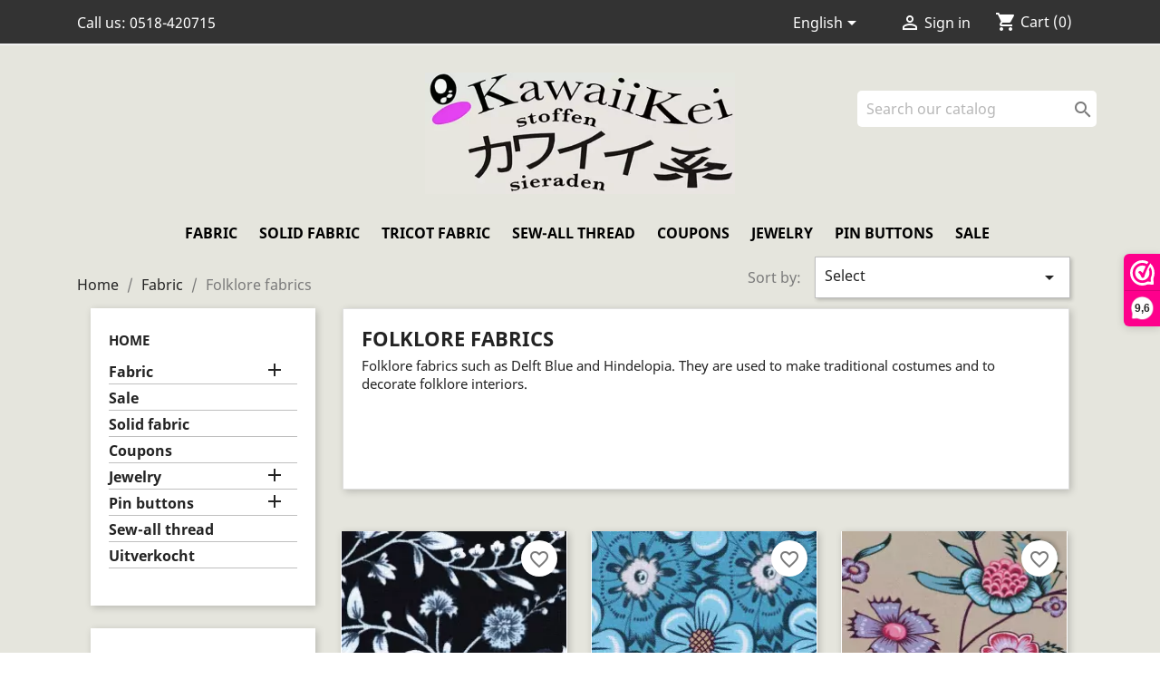

--- FILE ---
content_type: text/html; charset=utf-8
request_url: https://kawaiikei.nl/en/104-folklore-fabrics
body_size: 12530
content:
<!doctype html>
<html lang=en>
<head>
<meta charset=utf-8>
<meta http-equiv=x-ua-compatible content="ie=edge">
<title>Folklore fabrics such as Delft Blue and Hindelopia.</title>
<meta name=description content="Folklore fabrics such as Delft Blue and Hindelopia. They are used to make traditional costumes and to decorate folklore interiors.">
<meta name=keywords content="">
<link rel=canonical href="https://kawaiikei.nl/en/104-folklore-fabrics">
<link rel=alternate href="https://kawaiikei.nl/nl/104-folklore-stoffen-delfstblauw-hindelopia" hreflang=nl-nl>
<link rel=alternate href="https://kawaiikei.nl/en/104-folklore-fabrics" hreflang=en-US>
<meta name=viewport content="width=device-width, initial-scale=1">
<link rel=icon type="image/vnd.microsoft.icon" href="https://kawaiikei.nl/img/favicon.ico?1618323762">
<link rel="shortcut icon" type="image/x-icon" href="https://kawaiikei.nl/img/favicon.ico?1618323762">
<link rel=stylesheet href="https://kawaiikei.nl/themes/classic/assets/css/theme.css" type="text/css" media=all>
<link rel=stylesheet href="https://kawaiikei.nl/modules/blockreassurance/views/dist/front.css" type="text/css" media=all>
<link rel=stylesheet href="https://kawaiikei.nl/modules/ps_socialfollow/views/css/ps_socialfollow.css" type="text/css" media=all>
<link rel=stylesheet href="https://kawaiikei.nl/modules/ps_searchbar/ps_searchbar.css" type="text/css" media=all>
<link rel=stylesheet href="https://kawaiikei.nl/modules/paypal/views/css/paypal_fo.css" type="text/css" media=all>
<link rel=stylesheet href="https://kawaiikei.nl/modules/ps_facetedsearch/views/dist/front.css" type="text/css" media=all>
<link rel=stylesheet href="https://kawaiikei.nl/modules/sisow/res/giroeps.min.css" type="text/css" media=all>
<link rel=stylesheet href="https://kawaiikei.nl/js/jquery/ui/themes/base/minified/jquery-ui.min.css" type="text/css" media=all>
<link rel=stylesheet href="https://kawaiikei.nl/js/jquery/ui/themes/base/minified/jquery.ui.theme.min.css" type="text/css" media=all>
<link rel=stylesheet href="https://kawaiikei.nl/modules/blockwishlist/public/wishlist.css" type="text/css" media=all>
<link rel=stylesheet href="https://kawaiikei.nl/themes/classic/assets/css/custom.css" type="text/css" media=all>
<script>
        var blockwishlistController = "https:\/\/kawaiikei.nl\/en\/module\/blockwishlist\/action";
        var prestashop = {"cart":{"products":[],"totals":{"total":{"type":"total","label":"Total","amount":0,"value":"\u20ac\u00a00.00"},"total_including_tax":{"type":"total","label":"Total (tax incl.)","amount":0,"value":"\u20ac\u00a00.00"},"total_excluding_tax":{"type":"total","label":"Total (tax excl.)","amount":0,"value":"\u20ac\u00a00.00"}},"subtotals":{"products":{"type":"products","label":"Subtotal","amount":0,"value":"\u20ac\u00a00.00"},"discounts":null,"shipping":{"type":"shipping","label":"Shipping","amount":0,"value":""},"tax":{"type":"tax","label":"Included taxes","amount":0,"value":"\u20ac\u00a00.00"}},"products_count":0,"summary_string":"0 items","vouchers":{"allowed":1,"added":[]},"discounts":[],"minimalPurchase":0,"minimalPurchaseRequired":""},"currency":{"id":1,"name":"Euro","iso_code":"EUR","iso_code_num":"978","sign":"\u20ac"},"customer":{"lastname":null,"firstname":null,"email":null,"birthday":null,"newsletter":null,"newsletter_date_add":null,"optin":null,"website":null,"company":null,"siret":null,"ape":null,"is_logged":false,"gender":{"type":null,"name":null},"addresses":[]},"language":{"name":"English","iso_code":"en","locale":"en-US","language_code":"en-US","is_rtl":"0","date_format_lite":"Y-m-d","date_format_full":"Y-m-d H:i:s","id":2},"page":{"title":"","canonical":"https:\/\/kawaiikei.nl\/en\/104-folklore-fabrics","meta":{"title":"Folklore fabrics such as Delft Blue and Hindelopia.","description":"Folklore fabrics such as Delft Blue and Hindelopia. They are used to make traditional costumes and to decorate folklore interiors.","keywords":"","robots":"index"},"page_name":"category","body_classes":{"lang-en":true,"lang-rtl":false,"country-NL":true,"currency-EUR":true,"layout-left-column":true,"page-category":true,"tax-display-enabled":true,"category-id-104":true,"category-Folklore fabrics":true,"category-id-parent-3":true,"category-depth-level-3":true},"admin_notifications":[]},"shop":{"name":"KawaiiKei","logo":"https:\/\/kawaiikei.nl\/img\/kawaiikei-logo-1616937692.jpg","stores_icon":"https:\/\/kawaiikei.nl\/img\/logo_stores.png","favicon":"https:\/\/kawaiikei.nl\/img\/favicon.ico"},"urls":{"base_url":"https:\/\/kawaiikei.nl\/","current_url":"https:\/\/kawaiikei.nl\/en\/104-folklore-fabrics","shop_domain_url":"https:\/\/kawaiikei.nl","img_ps_url":"https:\/\/kawaiikei.nl\/img\/","img_cat_url":"https:\/\/kawaiikei.nl\/img\/c\/","img_lang_url":"https:\/\/kawaiikei.nl\/img\/l\/","img_prod_url":"https:\/\/kawaiikei.nl\/img\/p\/","img_manu_url":"https:\/\/kawaiikei.nl\/img\/m\/","img_sup_url":"https:\/\/kawaiikei.nl\/img\/su\/","img_ship_url":"https:\/\/kawaiikei.nl\/img\/s\/","img_store_url":"https:\/\/kawaiikei.nl\/img\/st\/","img_col_url":"https:\/\/kawaiikei.nl\/img\/co\/","img_url":"https:\/\/kawaiikei.nl\/themes\/classic\/assets\/img\/","css_url":"https:\/\/kawaiikei.nl\/themes\/classic\/assets\/css\/","js_url":"https:\/\/kawaiikei.nl\/themes\/classic\/assets\/js\/","pic_url":"https:\/\/kawaiikei.nl\/upload\/","pages":{"address":"https:\/\/kawaiikei.nl\/en\/address","addresses":"https:\/\/kawaiikei.nl\/en\/addresses","authentication":"https:\/\/kawaiikei.nl\/en\/login","cart":"https:\/\/kawaiikei.nl\/en\/cart","category":"https:\/\/kawaiikei.nl\/en\/index.php?controller=category","cms":"https:\/\/kawaiikei.nl\/en\/index.php?controller=cms","contact":"https:\/\/kawaiikei.nl\/en\/contact-us","discount":"https:\/\/kawaiikei.nl\/en\/discount","guest_tracking":"https:\/\/kawaiikei.nl\/en\/guest-tracking","history":"https:\/\/kawaiikei.nl\/en\/order-history","identity":"https:\/\/kawaiikei.nl\/en\/identity","index":"https:\/\/kawaiikei.nl\/en\/","my_account":"https:\/\/kawaiikei.nl\/en\/my-account","order_confirmation":"https:\/\/kawaiikei.nl\/en\/order-confirmation","order_detail":"https:\/\/kawaiikei.nl\/en\/index.php?controller=order-detail","order_follow":"https:\/\/kawaiikei.nl\/en\/order-follow","order":"https:\/\/kawaiikei.nl\/en\/order","order_return":"https:\/\/kawaiikei.nl\/en\/index.php?controller=order-return","order_slip":"https:\/\/kawaiikei.nl\/en\/credit-slip","pagenotfound":"https:\/\/kawaiikei.nl\/en\/page-not-found","password":"https:\/\/kawaiikei.nl\/en\/password-recovery","pdf_invoice":"https:\/\/kawaiikei.nl\/en\/index.php?controller=pdf-invoice","pdf_order_return":"https:\/\/kawaiikei.nl\/en\/index.php?controller=pdf-order-return","pdf_order_slip":"https:\/\/kawaiikei.nl\/en\/index.php?controller=pdf-order-slip","prices_drop":"https:\/\/kawaiikei.nl\/en\/prices-drop","product":"https:\/\/kawaiikei.nl\/en\/index.php?controller=product","search":"https:\/\/kawaiikei.nl\/en\/search","sitemap":"https:\/\/kawaiikei.nl\/en\/sitemap","stores":"https:\/\/kawaiikei.nl\/en\/stores","supplier":"https:\/\/kawaiikei.nl\/en\/supplier","register":"https:\/\/kawaiikei.nl\/en\/login?create_account=1","order_login":"https:\/\/kawaiikei.nl\/en\/order?login=1"},"alternative_langs":{"nl-nl":"https:\/\/kawaiikei.nl\/nl\/104-folklore-stoffen-delfstblauw-hindelopia","en-US":"https:\/\/kawaiikei.nl\/en\/104-folklore-fabrics"},"theme_assets":"\/themes\/classic\/assets\/","actions":{"logout":"https:\/\/kawaiikei.nl\/en\/?mylogout="},"no_picture_image":{"bySize":{"small_default":{"url":"https:\/\/kawaiikei.nl\/img\/p\/en-default-small_default.jpg","width":98,"height":98},"cart_default":{"url":"https:\/\/kawaiikei.nl\/img\/p\/en-default-cart_default.jpg","width":125,"height":125},"home_default":{"url":"https:\/\/kawaiikei.nl\/img\/p\/en-default-home_default.jpg","width":250,"height":250},"medium_default":{"url":"https:\/\/kawaiikei.nl\/img\/p\/en-default-medium_default.jpg","width":452,"height":452},"large_default":{"url":"https:\/\/kawaiikei.nl\/img\/p\/en-default-large_default.jpg","width":800,"height":800}},"small":{"url":"https:\/\/kawaiikei.nl\/img\/p\/en-default-small_default.jpg","width":98,"height":98},"medium":{"url":"https:\/\/kawaiikei.nl\/img\/p\/en-default-home_default.jpg","width":250,"height":250},"large":{"url":"https:\/\/kawaiikei.nl\/img\/p\/en-default-large_default.jpg","width":800,"height":800},"legend":""}},"configuration":{"display_taxes_label":true,"display_prices_tax_incl":true,"is_catalog":false,"show_prices":true,"opt_in":{"partner":false},"quantity_discount":{"type":"price","label":"Unit price"},"voucher_enabled":1,"return_enabled":1},"field_required":[],"breadcrumb":{"links":[{"title":"Home","url":"https:\/\/kawaiikei.nl\/en\/"},{"title":"Fabric","url":"https:\/\/kawaiikei.nl\/en\/3-fabric"},{"title":"Folklore fabrics","url":"https:\/\/kawaiikei.nl\/en\/104-folklore-fabrics"}],"count":3},"link":{"protocol_link":"https:\/\/","protocol_content":"https:\/\/"},"time":1768780833,"static_token":"ea9a36625ec6a5cd20fba2ddb44a1e79","token":"1af3654d01fa2454bce8b3ed0b300de6","debug":false};
        var productsAlreadyTagged = [];
        var psr_icon_color = "#0C0C0C";
        var removeFromWishlistUrl = "https:\/\/kawaiikei.nl\/en\/module\/blockwishlist\/action?action=deleteProductFromWishlist";
        var wishlistAddProductToCartUrl = "https:\/\/kawaiikei.nl\/en\/module\/blockwishlist\/action?action=addProductToCart";
        var wishlistUrl = "https:\/\/kawaiikei.nl\/en\/module\/blockwishlist\/view";
      </script>
<script async src="https://www.googletagmanager.com/gtag/js?id=G-BSN4H5E2NC"></script>
<script>
  window.dataLayer = window.dataLayer || [];
  function gtag(){dataLayer.push(arguments);}
  gtag('js', new Date());
  gtag(
    'config',
    'G-BSN4H5E2NC',
    {
      'debug_mode':false
      , 'anonymize_ip': true                }
  );
</script>
<script>
(function() {
    _webwinkelkeur_id = 1203564;
    var js = document.createElement("script"); js.type = "text/javascript";
    js.async = true; js.src = "//www.webwinkelkeur.nl/js/sidebar.js";
    var s = document.getElementsByTagName("script")[0]; s.parentNode.insertBefore(js, s);
})();
</script>
</head>
<body id=category class="lang-en country-nl currency-eur layout-left-column page-category tax-display-enabled category-id-104 category-folklore-fabrics category-id-parent-3 category-depth-level-3">
<main>
<header id=header>
<div class=header-banner>
</div>
<nav class=header-nav>
<div class=container>
<div class=row>
<div class=hidden-sm-down>
<div class="col-md-5 col-xs-12">
<div id=_desktop_contact_link>
<div id=contact-link>
Call us: <span>0518-420715</span>
</div>
</div>
</div>
<div class="col-md-7 right-nav">
<div id=_desktop_language_selector>
<div class=language-selector-wrapper>
<span id=language-selector-label class=hidden-md-up>Language:</span>
<div class="language-selector dropdown js-dropdown">
<button data-toggle=dropdown class="hidden-sm-down btn-unstyle" aria-haspopup=true aria-expanded=false aria-label="Language dropdown">
<span class=expand-more>English</span>
<i class="material-icons expand-more">&#xE5C5;</i>
</button>
<ul class="dropdown-menu hidden-sm-down" aria-labelledby=language-selector-label>
<li>
<a href="https://kawaiikei.nl/nl/104-folklore-stoffen-delfstblauw-hindelopia" class=dropdown-item data-iso-code=nl>Nederlands</a>
</li>
<li class=current>
<a href="https://kawaiikei.nl/en/104-folklore-fabrics" class=dropdown-item data-iso-code=en>English</a>
</li>
</ul>
<select class="link hidden-md-up" aria-labelledby=language-selector-label>
<option value="https://kawaiikei.nl/nl/104-folklore-stoffen-delfstblauw-hindelopia" data-iso-code=nl>
Nederlands
</option>
<option value="https://kawaiikei.nl/en/104-folklore-fabrics" selected data-iso-code=en>
English
</option>
</select>
</div>
</div>
</div>
<div id=_desktop_currency_selector>
<div class="currency-selector dropdown js-dropdown">
<span id=currency-selector-label>Currency:</span>
<button data-target="#" data-toggle=dropdown class="hidden-sm-down btn-unstyle" aria-haspopup=true aria-expanded=false aria-label="Currency dropdown">
<span class="expand-more _gray-darker">EUR €</span>
<i class="material-icons expand-more">&#xE5C5;</i>
</button>
<ul class="dropdown-menu hidden-sm-down" aria-labelledby=currency-selector-label>
<li class=current>
<a title=Euro rel=nofollow href="https://kawaiikei.nl/en/104-folklore-fabrics?SubmitCurrency=1&amp;id_currency=1" class=dropdown-item>EUR €</a>
</li>
</ul>
<select class="link hidden-md-up" aria-labelledby=currency-selector-label>
<option value="https://kawaiikei.nl/en/104-folklore-fabrics?SubmitCurrency=1&amp;id_currency=1" selected>EUR €</option>
</select>
</div>
</div>
<div id=_desktop_user_info>
<div class=user-info>
<a href="https://kawaiikei.nl/en/my-account" title="Log in to your customer account" rel=nofollow>
<i class=material-icons>&#xE7FF;</i>
<span class=hidden-sm-down>Sign in</span>
</a>
</div>
</div>
<div id=_desktop_cart>
<div class="blockcart cart-preview inactive" data-refresh-url="//kawaiikei.nl/en/module/ps_shoppingcart/ajax">
<div class=header>
<i class="material-icons shopping-cart">shopping_cart</i>
<span class=hidden-sm-down>Cart</span>
<span class=cart-products-count>(0)</span>
</div>
</div>
</div>
</div>
</div>
<div class="hidden-md-up text-sm-center mobile">
<div class=float-xs-left id=menu-icon>
<i class="material-icons d-inline">&#xE5D2;</i>
</div>
<div class=float-xs-right id=_mobile_cart></div>
<div class=float-xs-right id=_mobile_user_info></div>
<div class=top-logo id=_mobile_logo></div>
<div class=clearfix></div>
</div>
</div>
</div>
</nav>
<div class=header-top>
<div class=container>
<div class=row>
<div class="col-md-2 hidden-sm-down" id=_desktop_logo>
<a href="https://kawaiikei.nl/">
<img class="logo img-responsive" src="https://kawaiikei.nl/img/kawaiikei-logo-1616937692.jpg" alt=KawaiiKei>
</a>
</div>
<div class="col-md-10 col-sm-12 position-static">
<div class="menu js-top-menu position-static hidden-sm-down" id=_desktop_top_menu>
<ul class=top-menu id=top-menu data-depth=0>
<li class=category id=category-3>
<a class=dropdown-item href="https://kawaiikei.nl/en/3-fabric" data-depth=0>
<span class="float-xs-right hidden-md-up">
<span data-target="#top_sub_menu_16296" data-toggle=collapse class="navbar-toggler collapse-icons">
<i class="material-icons add">&#xE313;</i>
<i class="material-icons remove">&#xE316;</i>
</span>
</span>
Fabric
</a>
<div class="popover sub-menu js-sub-menu collapse" id=top_sub_menu_16296>
<ul class=top-menu data-depth=1>
<li class=category id=category-50>
<a class="dropdown-item dropdown-submenu" href="https://kawaiikei.nl/en/50-flower-fabric" data-depth=1>
Flower fabric
</a>
</li>
<li class=category id=category-53>
<a class="dropdown-item dropdown-submenu" href="https://kawaiikei.nl/en/53-animal-fabric" data-depth=1>
<span class="float-xs-right hidden-md-up">
<span data-target="#top_sub_menu_81502" data-toggle=collapse class="navbar-toggler collapse-icons">
<i class="material-icons add">&#xE313;</i>
<i class="material-icons remove">&#xE316;</i>
</span>
</span>
Animal Fabric
</a>
<div class=collapse id=top_sub_menu_81502>
<ul class=top-menu data-depth=2>
<li class=category id=category-59>
<a class=dropdown-item href="https://kawaiikei.nl/en/59-bugs-and-insects-fabric" data-depth=2>
Bugs and insects fabric
</a>
</li>
<li class=category id=category-62>
<a class=dropdown-item href="https://kawaiikei.nl/en/62-cat-fabric" data-depth=2>
Cat fabric
</a>
</li>
<li class=category id=category-68>
<a class=dropdown-item href="https://kawaiikei.nl/en/68-unicorn-fabric" data-depth=2>
Unicorn Fabric
</a>
</li>
</ul>
</div>
</li>
<li class=category id=category-52>
<a class="dropdown-item dropdown-submenu" href="https://kawaiikei.nl/en/52-disney-fabric" data-depth=1>
Disney fabric
</a>
</li>
<li class=category id=category-54>
<a class="dropdown-item dropdown-submenu" href="https://kawaiikei.nl/en/54-fantasy-fabric" data-depth=1>
<span class="float-xs-right hidden-md-up">
<span data-target="#top_sub_menu_42370" data-toggle=collapse class="navbar-toggler collapse-icons">
<i class="material-icons add">&#xE313;</i>
<i class="material-icons remove">&#xE316;</i>
</span>
</span>
Fantasy fabric
</a>
<div class=collapse id=top_sub_menu_42370>
<ul class=top-menu data-depth=2>
<li class=category id=category-56>
<a class=dropdown-item href="https://kawaiikei.nl/en/56-flower-fairy-fabric" data-depth=2>
Flower Fairy Fabric
</a>
</li>
<li class=category id=category-57>
<a class=dropdown-item href="https://kawaiikei.nl/en/57-galaxy-fabric" data-depth=2>
Galaxy fabric
</a>
</li>
<li class=category id=category-66>
<a class=dropdown-item href="https://kawaiikei.nl/en/66-steampunk-fabric" data-depth=2>
Steampunk Fabric
</a>
</li>
</ul>
</div>
</li>
<li class=category id=category-55>
<a class="dropdown-item dropdown-submenu" href="https://kawaiikei.nl/en/55-holidays-fabrics" data-depth=1>
<span class="float-xs-right hidden-md-up">
<span data-target="#top_sub_menu_17404" data-toggle=collapse class="navbar-toggler collapse-icons">
<i class="material-icons add">&#xE313;</i>
<i class="material-icons remove">&#xE316;</i>
</span>
</span>
Holidays fabrics
</a>
<div class=collapse id=top_sub_menu_17404>
<ul class=top-menu data-depth=2>
<li class=category id=category-69>
<a class=dropdown-item href="https://kawaiikei.nl/en/69-christmas-fabric" data-depth=2>
Christmas fabric
</a>
</li>
<li class=category id=category-70>
<a class=dropdown-item href="https://kawaiikei.nl/en/70-easter-fabric" data-depth=2>
Easter fabric
</a>
</li>
<li class=category id=category-71>
<a class=dropdown-item href="https://kawaiikei.nl/en/71-valentine-fabric" data-depth=2>
Valentine Fabric
</a>
</li>
<li class=category id=category-72>
<a class=dropdown-item href="https://kawaiikei.nl/en/72-halloween-fabric" data-depth=2>
Halloween fabric
</a>
</li>
</ul>
</div>
</li>
<li class="category current " id=category-104>
<a class="dropdown-item dropdown-submenu" href="https://kawaiikei.nl/en/104-folklore-fabrics" data-depth=1>
<span class="float-xs-right hidden-md-up">
<span data-target="#top_sub_menu_72445" data-toggle=collapse class="navbar-toggler collapse-icons">
<i class="material-icons add">&#xE313;</i>
<i class="material-icons remove">&#xE316;</i>
</span>
</span>
Folklore fabrics
</a>
<div class=collapse id=top_sub_menu_72445>
<ul class=top-menu data-depth=2>
<li class=category id=category-51>
<a class=dropdown-item href="https://kawaiikei.nl/en/51-delft-blue-fabric" data-depth=2>
Delft Blue fabric
</a>
</li>
<li class=category id=category-105>
<a class=dropdown-item href="https://kawaiikei.nl/en/105-hindelopia-fabrics" data-depth=2>
Hindelopia Fabrics
</a>
</li>
</ul>
</div>
</li>
<li class=category id=category-58>
<a class="dropdown-item dropdown-submenu" href="https://kawaiikei.nl/en/58-hippie-fabric" data-depth=1>
<span class="float-xs-right hidden-md-up">
<span data-target="#top_sub_menu_90866" data-toggle=collapse class="navbar-toggler collapse-icons">
<i class="material-icons add">&#xE313;</i>
<i class="material-icons remove">&#xE316;</i>
</span>
</span>
Hippie Fabric
</a>
<div class=collapse id=top_sub_menu_90866>
<ul class=top-menu data-depth=2>
<li class=category id=category-97>
<a class=dropdown-item href="https://kawaiikei.nl/en/97-batik-fabric" data-depth=2>
Batik Fabric
</a>
</li>
<li class=category id=category-98>
<a class=dropdown-item href="https://kawaiikei.nl/en/98-paisley-fabric" data-depth=2>
Paisley Fabric
</a>
</li>
</ul>
</div>
</li>
<li class=category id=category-60>
<a class="dropdown-item dropdown-submenu" href="https://kawaiikei.nl/en/60-japanese-fabric" data-depth=1>
<span class="float-xs-right hidden-md-up">
<span data-target="#top_sub_menu_36291" data-toggle=collapse class="navbar-toggler collapse-icons">
<i class="material-icons add">&#xE313;</i>
<i class="material-icons remove">&#xE316;</i>
</span>
</span>
Japanese Fabric
</a>
<div class=collapse id=top_sub_menu_36291>
<ul class=top-menu data-depth=2>
<li class=category id=category-73>
<a class=dropdown-item href="https://kawaiikei.nl/en/73-hello-kitty-fabric" data-depth=2>
Hello Kitty fabric
</a>
</li>
<li class=category id=category-74>
<a class=dropdown-item href="https://kawaiikei.nl/en/74-kimono-fabric" data-depth=2>
Kimono fabric
</a>
</li>
</ul>
</div>
</li>
<li class=category id=category-61>
<a class="dropdown-item dropdown-submenu" href="https://kawaiikei.nl/en/61-maritime-fabrics" data-depth=1>
Maritime fabrics
</a>
</li>
<li class=category id=category-63>
<a class="dropdown-item dropdown-submenu" href="https://kawaiikei.nl/en/63-rainbow-fabric" data-depth=1>
Rainbow fabric
</a>
</li>
<li class=category id=category-64>
<a class="dropdown-item dropdown-submenu" href="https://kawaiikei.nl/en/64-skull-and-skeleton-fabrics" data-depth=1>
Skull and skeleton fabrics
</a>
</li>
<li class=category id=category-65>
<a class="dropdown-item dropdown-submenu" href="https://kawaiikei.nl/en/65-candy-fabric" data-depth=1>
Candy fabric
</a>
</li>
<li class=category id=category-67>
<a class="dropdown-item dropdown-submenu" href="https://kawaiikei.nl/en/67-tricot-fabric" data-depth=1>
Tricot fabric
</a>
</li>
<li class=category id=category-96>
<a class="dropdown-item dropdown-submenu" href="https://kawaiikei.nl/en/96-canvas-fabric" data-depth=1>
Canvas fabric
</a>
</li>
</ul>
</div>
</li>
<li class=category id=category-5>
<a class=dropdown-item href="https://kawaiikei.nl/en/5-solid-fabric" data-depth=0>
Solid fabric
</a>
</li>
<li class=category id=category-67>
<a class=dropdown-item href="https://kawaiikei.nl/en/67-tricot-fabric" data-depth=0>
Tricot fabric
</a>
</li>
<li class=category id=category-75>
<a class=dropdown-item href="https://kawaiikei.nl/en/75-sew-all-thread" data-depth=0>
Sew-all thread
</a>
</li>
<li class=category id=category-6>
<a class=dropdown-item href="https://kawaiikei.nl/en/6-coupons" data-depth=0>
Coupons
</a>
</li>
<li class=category id=category-8>
<a class=dropdown-item href="https://kawaiikei.nl/en/8-jewelry-" data-depth=0>
<span class="float-xs-right hidden-md-up">
<span data-target="#top_sub_menu_45126" data-toggle=collapse class="navbar-toggler collapse-icons">
<i class="material-icons add">&#xE313;</i>
<i class="material-icons remove">&#xE316;</i>
</span>
</span>
Jewelry
</a>
<div class="popover sub-menu js-sub-menu collapse" id=top_sub_menu_45126>
<ul class=top-menu data-depth=1>
<li class=category id=category-78>
<a class="dropdown-item dropdown-submenu" href="https://kawaiikei.nl/en/78-flower-jewelry" data-depth=1>
Flower jewelry
</a>
</li>
<li class=category id=category-79>
<a class="dropdown-item dropdown-submenu" href="https://kawaiikei.nl/en/79-animal-jewelry" data-depth=1>
Animal jewelry
</a>
</li>
<li class=category id=category-80>
<a class="dropdown-item dropdown-submenu" href="https://kawaiikei.nl/en/80-unicorn-jewelry" data-depth=1>
Unicorn jewelry
</a>
</li>
<li class=category id=category-81>
<a class="dropdown-item dropdown-submenu" href="https://kawaiikei.nl/en/81-fantasy-jewelry" data-depth=1>
Fantasy jewelry
</a>
</li>
<li class=category id=category-82>
<a class="dropdown-item dropdown-submenu" href="https://kawaiikei.nl/en/82-handmade-jewelry" data-depth=1>
Handmade jewelry
</a>
</li>
<li class=category id=category-83>
<a class="dropdown-item dropdown-submenu" href="https://kawaiikei.nl/en/83-religionsymbols-jewelry" data-depth=1>
Religion/symbols jewelry
</a>
</li>
<li class=category id=category-84>
<a class="dropdown-item dropdown-submenu" href="https://kawaiikei.nl/en/84-kawaii-jewelry" data-depth=1>
Kawaii jewelry
</a>
</li>
</ul>
</div>
</li>
<li class=category id=category-10>
<a class=dropdown-item href="https://kawaiikei.nl/en/10-pin-buttons" data-depth=0>
<span class="float-xs-right hidden-md-up">
<span data-target="#top_sub_menu_61352" data-toggle=collapse class="navbar-toggler collapse-icons">
<i class="material-icons add">&#xE313;</i>
<i class="material-icons remove">&#xE316;</i>
</span>
</span>
Pin buttons
</a>
<div class="popover sub-menu js-sub-menu collapse" id=top_sub_menu_61352>
<ul class=top-menu data-depth=1>
<li class=category id=category-88>
<a class="dropdown-item dropdown-submenu" href="https://kawaiikei.nl/en/88-animal-pin-buttons" data-depth=1>
Animal pin buttons
</a>
</li>
<li class=category id=category-89>
<a class="dropdown-item dropdown-submenu" href="https://kawaiikei.nl/en/89-my-little-pony-pin-buttons" data-depth=1>
My Little Pony Pin Buttons
</a>
</li>
<li class=category id=category-90>
<a class="dropdown-item dropdown-submenu" href="https://kawaiikei.nl/en/90-pokemon-pin-buttons" data-depth=1>
Pokemon Pin Buttons
</a>
</li>
<li class=category id=category-91>
<a class="dropdown-item dropdown-submenu" href="https://kawaiikei.nl/en/91-precure-all-stars-pin-buttons" data-depth=1>
Precure All Stars Pin Buttons
</a>
</li>
<li class=category id=category-92>
<a class="dropdown-item dropdown-submenu" href="https://kawaiikei.nl/en/92-sailor-moon-pin-buttons" data-depth=1>
Sailor Moon Pin Buttons
</a>
</li>
<li class=category id=category-93>
<a class="dropdown-item dropdown-submenu" href="https://kawaiikei.nl/en/93-super-mario-pin-buttons" data-depth=1>
Super Mario Pin Buttons
</a>
</li>
<li class=category id=category-94>
<a class="dropdown-item dropdown-submenu" href="https://kawaiikei.nl/en/94-pocket-mirrors" data-depth=1>
Pocket mirrors
</a>
</li>
<li class=category id=category-95>
<a class="dropdown-item dropdown-submenu" href="https://kawaiikei.nl/en/95-magnets" data-depth=1>
Magnets
</a>
</li>
</ul>
</div>
</li>
<li class=category id=category-100>
<a class=dropdown-item href="https://kawaiikei.nl/en/100-sale" data-depth=0>
Sale
</a>
</li>
</ul>
<div class=clearfix></div>
</div>
<div id=search_widget class=search-widget data-search-controller-url="//kawaiikei.nl/en/search">
<form action="//kawaiikei.nl/en/search">
<input type=hidden name=controller value=search>
<input type=text name=s value="" placeholder="Search our catalog" aria-label=Search>
<button type=submit>
<i class="material-icons search">&#xE8B6;</i>
<span class=hidden-xl-down>Search</span>
</button>
</form>
</div>
<div class=clearfix></div>
</div>
</div>
<div id=mobile_top_menu_wrapper class="row hidden-md-up" style="display:none;">
<div class="js-top-menu mobile" id=_mobile_top_menu></div>
<div class=js-top-menu-bottom>
<div id=_mobile_currency_selector></div>
<div id=_mobile_language_selector></div>
<div id=_mobile_contact_link></div>
</div>
</div>
</div>
</div>
</header>
<aside id=notifications>
<div class=container>
</div>
</aside>
<section id=wrapper>
<div class=container>
<nav data-depth=3 class="breadcrumb hidden-sm-down">
<ol itemscope itemtype="http://schema.org/BreadcrumbList">
<li itemprop=itemListElement itemscope itemtype="https://schema.org/ListItem">
<a itemprop=item href="https://kawaiikei.nl/en/"><span itemprop=name>Home</span></a>
<meta itemprop=position content=1>
</li>
<li itemprop=itemListElement itemscope itemtype="https://schema.org/ListItem">
<a itemprop=item href="https://kawaiikei.nl/en/3-fabric"><span itemprop=name>Fabric</span></a>
<meta itemprop=position content=2>
</li>
<li itemprop=itemListElement itemscope itemtype="https://schema.org/ListItem">
<span itemprop=name>Folklore fabrics</span>
<meta itemprop=position content=3>
</li>
</ol>
</nav>
<div id=left-column class="col-xs-12 col-sm-4 col-md-3">
<div class="block-categories hidden-sm-down">
<ul class=category-top-menu>
<li><a class="text-uppercase h6" href="https://kawaiikei.nl/en/2-home">Home</a></li>
<li>
<ul class=category-sub-menu><li data-depth=0><a href="https://kawaiikei.nl/en/3-fabric">Fabric</a><div class="navbar-toggler collapse-icons" data-toggle=collapse data-target="#exCollapsingNavbar3"><i class="material-icons add">&#xE145;</i><i class="material-icons remove">&#xE15B;</i></div><div class=collapse id=exCollapsingNavbar3>
<ul class=category-sub-menu><li data-depth=1><a class=category-sub-link href="https://kawaiikei.nl/en/50-flower-fabric">Flower fabric</a></li><li data-depth=1><a class=category-sub-link href="https://kawaiikei.nl/en/53-animal-fabric">Animal Fabric</a><span class=arrows data-toggle=collapse data-target="#exCollapsingNavbar53"><i class="material-icons arrow-right">&#xE315;</i><i class="material-icons arrow-down">&#xE313;</i></span><div class=collapse id=exCollapsingNavbar53>
<ul class=category-sub-menu><li data-depth=2><a class=category-sub-link href="https://kawaiikei.nl/en/59-bugs-and-insects-fabric">Bugs and insects fabric</a></li><li data-depth=2><a class=category-sub-link href="https://kawaiikei.nl/en/62-cat-fabric">Cat fabric</a></li><li data-depth=2><a class=category-sub-link href="https://kawaiikei.nl/en/68-unicorn-fabric">Unicorn Fabric</a></li></ul></div></li><li data-depth=1><a class=category-sub-link href="https://kawaiikei.nl/en/52-disney-fabric">Disney fabric</a></li><li data-depth=1><a class=category-sub-link href="https://kawaiikei.nl/en/54-fantasy-fabric">Fantasy fabric</a><span class=arrows data-toggle=collapse data-target="#exCollapsingNavbar54"><i class="material-icons arrow-right">&#xE315;</i><i class="material-icons arrow-down">&#xE313;</i></span><div class=collapse id=exCollapsingNavbar54>
<ul class=category-sub-menu><li data-depth=2><a class=category-sub-link href="https://kawaiikei.nl/en/56-flower-fairy-fabric">Flower Fairy Fabric</a></li><li data-depth=2><a class=category-sub-link href="https://kawaiikei.nl/en/57-galaxy-fabric">Galaxy fabric</a></li><li data-depth=2><a class=category-sub-link href="https://kawaiikei.nl/en/66-steampunk-fabric">Steampunk Fabric</a></li></ul></div></li><li data-depth=1><a class=category-sub-link href="https://kawaiikei.nl/en/55-holidays-fabrics">Holidays fabrics</a><span class=arrows data-toggle=collapse data-target="#exCollapsingNavbar55"><i class="material-icons arrow-right">&#xE315;</i><i class="material-icons arrow-down">&#xE313;</i></span><div class=collapse id=exCollapsingNavbar55>
<ul class=category-sub-menu><li data-depth=2><a class=category-sub-link href="https://kawaiikei.nl/en/69-christmas-fabric">Christmas fabric</a></li><li data-depth=2><a class=category-sub-link href="https://kawaiikei.nl/en/70-easter-fabric">Easter fabric</a></li><li data-depth=2><a class=category-sub-link href="https://kawaiikei.nl/en/71-valentine-fabric">Valentine Fabric</a></li><li data-depth=2><a class=category-sub-link href="https://kawaiikei.nl/en/72-halloween-fabric">Halloween fabric</a></li></ul></div></li><li data-depth=1><a class=category-sub-link href="https://kawaiikei.nl/en/104-folklore-fabrics">Folklore fabrics</a><span class=arrows data-toggle=collapse data-target="#exCollapsingNavbar104"><i class="material-icons arrow-right">&#xE315;</i><i class="material-icons arrow-down">&#xE313;</i></span><div class=collapse id=exCollapsingNavbar104>
<ul class=category-sub-menu><li data-depth=2><a class=category-sub-link href="https://kawaiikei.nl/en/51-delft-blue-fabric">Delft Blue fabric</a></li><li data-depth=2><a class=category-sub-link href="https://kawaiikei.nl/en/105-hindelopia-fabrics">Hindelopia Fabrics</a></li></ul></div></li><li data-depth=1><a class=category-sub-link href="https://kawaiikei.nl/en/58-hippie-fabric">Hippie Fabric</a><span class=arrows data-toggle=collapse data-target="#exCollapsingNavbar58"><i class="material-icons arrow-right">&#xE315;</i><i class="material-icons arrow-down">&#xE313;</i></span><div class=collapse id=exCollapsingNavbar58>
<ul class=category-sub-menu><li data-depth=2><a class=category-sub-link href="https://kawaiikei.nl/en/97-batik-fabric">Batik Fabric</a></li><li data-depth=2><a class=category-sub-link href="https://kawaiikei.nl/en/98-paisley-fabric">Paisley Fabric</a></li></ul></div></li><li data-depth=1><a class=category-sub-link href="https://kawaiikei.nl/en/60-japanese-fabric">Japanese Fabric</a><span class=arrows data-toggle=collapse data-target="#exCollapsingNavbar60"><i class="material-icons arrow-right">&#xE315;</i><i class="material-icons arrow-down">&#xE313;</i></span><div class=collapse id=exCollapsingNavbar60>
<ul class=category-sub-menu><li data-depth=2><a class=category-sub-link href="https://kawaiikei.nl/en/73-hello-kitty-fabric">Hello Kitty fabric</a></li><li data-depth=2><a class=category-sub-link href="https://kawaiikei.nl/en/74-kimono-fabric">Kimono fabric</a></li></ul></div></li><li data-depth=1><a class=category-sub-link href="https://kawaiikei.nl/en/61-maritime-fabrics">Maritime fabrics</a></li><li data-depth=1><a class=category-sub-link href="https://kawaiikei.nl/en/63-rainbow-fabric">Rainbow fabric</a></li><li data-depth=1><a class=category-sub-link href="https://kawaiikei.nl/en/64-skull-and-skeleton-fabrics">Skull and skeleton fabrics</a></li><li data-depth=1><a class=category-sub-link href="https://kawaiikei.nl/en/65-candy-fabric">Candy fabric</a></li><li data-depth=1><a class=category-sub-link href="https://kawaiikei.nl/en/67-tricot-fabric">Tricot fabric</a></li><li data-depth=1><a class=category-sub-link href="https://kawaiikei.nl/en/96-canvas-fabric">Canvas fabric</a></li></ul></div></li><li data-depth=0><a href="https://kawaiikei.nl/en/100-sale">Sale</a></li><li data-depth=0><a href="https://kawaiikei.nl/en/5-solid-fabric">Solid fabric</a></li><li data-depth=0><a href="https://kawaiikei.nl/en/6-coupons">Coupons</a></li><li data-depth=0><a href="https://kawaiikei.nl/en/8-jewelry-">Jewelry</a><div class="navbar-toggler collapse-icons" data-toggle=collapse data-target="#exCollapsingNavbar8"><i class="material-icons add">&#xE145;</i><i class="material-icons remove">&#xE15B;</i></div><div class=collapse id=exCollapsingNavbar8>
<ul class=category-sub-menu><li data-depth=1><a class=category-sub-link href="https://kawaiikei.nl/en/78-flower-jewelry">Flower jewelry</a></li><li data-depth=1><a class=category-sub-link href="https://kawaiikei.nl/en/79-animal-jewelry">Animal jewelry</a></li><li data-depth=1><a class=category-sub-link href="https://kawaiikei.nl/en/80-unicorn-jewelry">Unicorn jewelry</a></li><li data-depth=1><a class=category-sub-link href="https://kawaiikei.nl/en/81-fantasy-jewelry">Fantasy jewelry</a></li><li data-depth=1><a class=category-sub-link href="https://kawaiikei.nl/en/82-handmade-jewelry">Handmade jewelry</a></li><li data-depth=1><a class=category-sub-link href="https://kawaiikei.nl/en/83-religionsymbols-jewelry">Religion/symbols jewelry</a></li><li data-depth=1><a class=category-sub-link href="https://kawaiikei.nl/en/84-kawaii-jewelry">Kawaii jewelry</a></li></ul></div></li><li data-depth=0><a href="https://kawaiikei.nl/en/10-pin-buttons">Pin buttons</a><div class="navbar-toggler collapse-icons" data-toggle=collapse data-target="#exCollapsingNavbar10"><i class="material-icons add">&#xE145;</i><i class="material-icons remove">&#xE15B;</i></div><div class=collapse id=exCollapsingNavbar10>
<ul class=category-sub-menu><li data-depth=1><a class=category-sub-link href="https://kawaiikei.nl/en/88-animal-pin-buttons">Animal pin buttons</a></li><li data-depth=1><a class=category-sub-link href="https://kawaiikei.nl/en/89-my-little-pony-pin-buttons">My Little Pony Pin Buttons</a></li><li data-depth=1><a class=category-sub-link href="https://kawaiikei.nl/en/90-pokemon-pin-buttons">Pokemon Pin Buttons</a></li><li data-depth=1><a class=category-sub-link href="https://kawaiikei.nl/en/91-precure-all-stars-pin-buttons">Precure All Stars Pin Buttons</a></li><li data-depth=1><a class=category-sub-link href="https://kawaiikei.nl/en/92-sailor-moon-pin-buttons">Sailor Moon Pin Buttons</a></li><li data-depth=1><a class=category-sub-link href="https://kawaiikei.nl/en/93-super-mario-pin-buttons">Super Mario Pin Buttons</a></li><li data-depth=1><a class=category-sub-link href="https://kawaiikei.nl/en/94-pocket-mirrors">Pocket mirrors</a></li><li data-depth=1><a class=category-sub-link href="https://kawaiikei.nl/en/95-magnets">Magnets</a></li></ul></div></li><li data-depth=0><a href="https://kawaiikei.nl/en/75-sew-all-thread">Sew-all thread</a></li><li data-depth=0><a href="https://kawaiikei.nl/en/113-uitverkocht">Uitverkocht</a></li></ul></li>
</ul>
</div>
<div id=search_filters_brands>
<section class=facet>
<h1 class="h6 text-uppercase facet-label">
<a href="https://kawaiikei.nl/en/brands" title=Brands> Brands
</a> </h1>
<div>
<div class="brands-sort dropdown">
<button class="btn-unstyle select-title" rel=nofollow data-toggle=dropdown aria-haspopup=true aria-expanded=false>
All brands
<i class="material-icons float-xs-right">arrow_drop_down</i>
</button>
<div class=dropdown-menu>
<a rel=nofollow href="https://kawaiikei.nl/en/brand/1-3-wishes-fabric" class="select-list js-search-link">
3 Wishes Fabric
</a>
<a rel=nofollow href="https://kawaiikei.nl/en/brand/2-alexander-henry-fabrics" class="select-list js-search-link">
Alexander Henry fabrics
</a>
<a rel=nofollow href="https://kawaiikei.nl/en/brand/3-art-gallery-fabrics" class="select-list js-search-link">
Art Gallery Fabrics
</a>
<a rel=nofollow href="https://kawaiikei.nl/en/brand/4-benartex" class="select-list js-search-link">
Benartex
</a>
<a rel=nofollow href="https://kawaiikei.nl/en/brand/5-birch-organic-fabric" class="select-list js-search-link">
Birch Organic Fabric
</a>
<a rel=nofollow href="https://kawaiikei.nl/en/brand/6-blank-quilting" class="select-list js-search-link">
Blank Quilting
</a>
<a rel=nofollow href="https://kawaiikei.nl/en/brand/7-blend-fabrics" class="select-list js-search-link">
Blend Fabrics
</a>
<a rel=nofollow href="https://kawaiikei.nl/en/brand/30-clothworks" class="select-list js-search-link">
Clothworks
</a>
<a rel=nofollow href="https://kawaiikei.nl/en/brand/29-cottonsteel" class="select-list js-search-link">
Cotton+Steel
</a>
<a rel=nofollow href="https://kawaiikei.nl/en/brand/8-elizabeth-s-studio" class="select-list js-search-link">
Elizabeth&#039;s Studio
</a>
<a rel=nofollow href="https://kawaiikei.nl/en/brand/28-gutermann" class="select-list js-search-link">
Gütermann
</a>
<a rel=nofollow href="https://kawaiikei.nl/en/brand/9-henry-glass" class="select-list js-search-link">
Henry Glass
</a>
<a rel=nofollow href="https://kawaiikei.nl/en/brand/10-holland-batik" class="select-list js-search-link">
Holland Batik
</a>
<a rel=nofollow href="https://kawaiikei.nl/en/brand/11-kanvas-studio" class="select-list js-search-link">
Kanvas Studio
</a>
<a rel=nofollow href="https://kawaiikei.nl/en/brand/12-kokka" class="select-list js-search-link">
Kokka
</a>
<a rel=nofollow href="https://kawaiikei.nl/en/brand/15-lewis-irene" class="select-list js-search-link">
Lewis &amp; Irene
</a>
<a rel=nofollow href="https://kawaiikei.nl/en/brand/26-maywood-studio" class="select-list js-search-link">
Maywood Studio
</a>
<a rel=nofollow href="https://kawaiikei.nl/en/brand/16-michael-miller" class="select-list js-search-link">
Michael Miller
</a>
<a rel=nofollow href="https://kawaiikei.nl/en/brand/25-qjutie-kids-collection" class="select-list js-search-link">
Qjutie Kids Collection
</a>
<a rel=nofollow href="https://kawaiikei.nl/en/brand/18-quality-textiles" class="select-list js-search-link">
Quality Textiles
</a>
<a rel=nofollow href="https://kawaiikei.nl/en/brand/19-quilt-gate" class="select-list js-search-link">
Quilt Gate
</a>
<a rel=nofollow href="https://kawaiikei.nl/en/brand/27-quilting-treasures" class="select-list js-search-link">
Quilting Treasures
</a>
<a rel=nofollow href="https://kawaiikei.nl/en/brand/20-riley-blake-designs" class="select-list js-search-link">
Riley Blake Designs
</a>
<a rel=nofollow href="https://kawaiikei.nl/en/brand/21-rjr-fabrics" class="select-list js-search-link">
RJR Fabrics
</a>
<a rel=nofollow href="https://kawaiikei.nl/en/brand/22-robert-kaufman" class="select-list js-search-link">
Robert Kaufman
</a>
<a rel=nofollow href="https://kawaiikei.nl/en/brand/23-springs-creative" class="select-list js-search-link">
Springs Creative
</a>
<a rel=nofollow href="https://kawaiikei.nl/en/brand/24-tilda" class="select-list js-search-link">
Tilda
</a>
</div>
</div>
</div>
</section>
</div>
<div id=search_filters_wrapper class=hidden-sm-down>
<div id=search_filter_controls class=hidden-md-up>
<span id=_mobile_search_filters_clear_all></span>
<button class="btn btn-secondary ok">
<i class="material-icons rtl-no-flip">&#xE876;</i>
OK
</button>
</div>
<div id=search_filters>
<p class="text-uppercase h6 hidden-sm-down">Filter By</p>
<section class="facet clearfix" data-type=feature data-name="Main color">
<p class="h6 facet-title hidden-sm-down">Main color</p>
<div class="title hidden-md-up" data-target="#facet_32351" data-toggle=collapse>
<p class="h6 facet-title">Main color</p>
<span class="navbar-toggler collapse-icons">
<i class="material-icons add">&#xE313;</i>
<i class="material-icons remove">&#xE316;</i>
</span>
</div>
<ul id=facet_32351 class=collapse>
<li>
<label class=facet-label for=facet_input_32351_0>
<span class=custom-checkbox>
<input id=facet_input_32351_0 data-search-url="https://kawaiikei.nl/en/104-folklore-fabrics?q=Main+color-Beige" type=checkbox>
<span class=ps-shown-by-js><i class="material-icons rtl-no-flip checkbox-checked">&#xE5CA;</i></span>
</span>
<a href="https://kawaiikei.nl/en/104-folklore-fabrics?q=Main+color-Beige" class="_gray-darker search-link js-search-link" rel=nofollow>
Beige
<span class=magnitude>(2)</span>
</a>
</label>
</li>
<li>
<label class=facet-label for=facet_input_32351_1>
<span class=custom-checkbox>
<input id=facet_input_32351_1 data-search-url="https://kawaiikei.nl/en/104-folklore-fabrics?q=Main+color-Black" type=checkbox>
<span class=ps-shown-by-js><i class="material-icons rtl-no-flip checkbox-checked">&#xE5CA;</i></span>
</span>
<a href="https://kawaiikei.nl/en/104-folklore-fabrics?q=Main+color-Black" class="_gray-darker search-link js-search-link" rel=nofollow>
Black
<span class=magnitude>(2)</span>
</a>
</label>
</li>
<li>
<label class=facet-label for=facet_input_32351_2>
<span class=custom-checkbox>
<input id=facet_input_32351_2 data-search-url="https://kawaiikei.nl/en/104-folklore-fabrics?q=Main+color-Blue" type=checkbox>
<span class=ps-shown-by-js><i class="material-icons rtl-no-flip checkbox-checked">&#xE5CA;</i></span>
</span>
<a href="https://kawaiikei.nl/en/104-folklore-fabrics?q=Main+color-Blue" class="_gray-darker search-link js-search-link" rel=nofollow>
Blue
<span class=magnitude>(7)</span>
</a>
</label>
</li>
<li>
<label class=facet-label for=facet_input_32351_3>
<span class=custom-checkbox>
<input id=facet_input_32351_3 data-search-url="https://kawaiikei.nl/en/104-folklore-fabrics?q=Main+color-Pink" type=checkbox>
<span class=ps-shown-by-js><i class="material-icons rtl-no-flip checkbox-checked">&#xE5CA;</i></span>
</span>
<a href="https://kawaiikei.nl/en/104-folklore-fabrics?q=Main+color-Pink" class="_gray-darker search-link js-search-link" rel=nofollow>
Pink
<span class=magnitude>(1)</span>
</a>
</label>
</li>
<li>
<label class=facet-label for=facet_input_32351_4>
<span class=custom-checkbox>
<input id=facet_input_32351_4 data-search-url="https://kawaiikei.nl/en/104-folklore-fabrics?q=Main+color-Purple" type=checkbox>
<span class=ps-shown-by-js><i class="material-icons rtl-no-flip checkbox-checked">&#xE5CA;</i></span>
</span>
<a href="https://kawaiikei.nl/en/104-folklore-fabrics?q=Main+color-Purple" class="_gray-darker search-link js-search-link" rel=nofollow>
Purple
<span class=magnitude>(1)</span>
</a>
</label>
</li>
<li>
<label class=facet-label for=facet_input_32351_5>
<span class=custom-checkbox>
<input id=facet_input_32351_5 data-search-url="https://kawaiikei.nl/en/104-folklore-fabrics?q=Main+color-Red" type=checkbox>
<span class=ps-shown-by-js><i class="material-icons rtl-no-flip checkbox-checked">&#xE5CA;</i></span>
</span>
<a href="https://kawaiikei.nl/en/104-folklore-fabrics?q=Main+color-Red" class="_gray-darker search-link js-search-link" rel=nofollow>
Red
<span class=magnitude>(1)</span>
</a>
</label>
</li>
<li>
<label class=facet-label for=facet_input_32351_6>
<span class=custom-checkbox>
<input id=facet_input_32351_6 data-search-url="https://kawaiikei.nl/en/104-folklore-fabrics?q=Main+color-White" type=checkbox>
<span class=ps-shown-by-js><i class="material-icons rtl-no-flip checkbox-checked">&#xE5CA;</i></span>
</span>
<a href="https://kawaiikei.nl/en/104-folklore-fabrics?q=Main+color-White" class="_gray-darker search-link js-search-link" rel=nofollow>
White
<span class=magnitude>(9)</span>
</a>
</label>
</li>
</ul>
</section>
<section class="facet clearfix" data-type=feature data-name=Topic>
<p class="h6 facet-title hidden-sm-down">Topic</p>
<div class="title hidden-md-up" data-target="#facet_91130" data-toggle=collapse>
<p class="h6 facet-title">Topic</p>
<span class="navbar-toggler collapse-icons">
<i class="material-icons add">&#xE313;</i>
<i class="material-icons remove">&#xE316;</i>
</span>
</div>
<ul id=facet_91130 class=collapse>
<li>
<label class=facet-label for=facet_input_91130_0>
<span class=custom-checkbox>
<input id=facet_input_91130_0 data-search-url="https://kawaiikei.nl/en/104-folklore-fabrics?q=Topic-Dutch" type=checkbox>
<span class=ps-shown-by-js><i class="material-icons rtl-no-flip checkbox-checked">&#xE5CA;</i></span>
</span>
<a href="https://kawaiikei.nl/en/104-folklore-fabrics?q=Topic-Dutch" class="_gray-darker search-link js-search-link" rel=nofollow>
Dutch
<span class=magnitude>(4)</span>
</a>
</label>
</li>
<li>
<label class=facet-label for=facet_input_91130_1>
<span class=custom-checkbox>
<input id=facet_input_91130_1 data-search-url="https://kawaiikei.nl/en/104-folklore-fabrics?q=Topic-Flowers%5C/trees" type=checkbox>
<span class=ps-shown-by-js><i class="material-icons rtl-no-flip checkbox-checked">&#xE5CA;</i></span>
</span>
<a href="https://kawaiikei.nl/en/104-folklore-fabrics?q=Topic-Flowers%5C/trees" class="_gray-darker search-link js-search-link" rel=nofollow>
Flowers/trees
<span class=magnitude>(13)</span>
</a>
</label>
</li>
</ul>
</section>
<section class="facet clearfix" data-type=feature data-name="Animal species">
<p class="h6 facet-title hidden-sm-down">Animal species</p>
<div class="title hidden-md-up" data-target="#facet_57875" data-toggle=collapse>
<p class="h6 facet-title">Animal species</p>
<span class="navbar-toggler collapse-icons">
<i class="material-icons add">&#xE313;</i>
<i class="material-icons remove">&#xE316;</i>
</span>
</div>
<ul id=facet_57875 class=collapse>
<li>
<label class=facet-label for=facet_input_57875_0>
<span class=custom-checkbox>
<input id=facet_input_57875_0 data-search-url="https://kawaiikei.nl/en/104-folklore-fabrics?q=Animal+species-Bird" type=checkbox>
<span class=ps-shown-by-js><i class="material-icons rtl-no-flip checkbox-checked">&#xE5CA;</i></span>
</span>
<a href="https://kawaiikei.nl/en/104-folklore-fabrics?q=Animal+species-Bird" class="_gray-darker search-link js-search-link" rel=nofollow>
Bird
<span class=magnitude>(2)</span>
</a>
</label>
</li>
</ul>
</section>
</div>
</div>
</div>
<div id=content-wrapper class="left-column col-xs-12 col-sm-8 col-md-9">
<section id=main>
<div id=js-product-list-header>
<div class="block-category card card-block">
<h1 class=h1>Folklore fabrics</h1>
<div class=block-category-inner>
<div id=category-description class=text-muted><p>Folklore fabrics such as Delft Blue and Hindelopia. They are used to make traditional costumes and to decorate folklore interiors.</p></div>
</div>
</div>
</div>
<section id=products>
<div>
<div id=js-product-list-top class="row products-selection">
<div class="col-md-6 hidden-sm-down total-products">
<p>There are 19 products.</p>
</div>
<div class=col-md-6>
<div class="row sort-by-row">
<span class="col-sm-3 col-md-3 hidden-sm-down sort-by">Sort by:</span>
<div class="col-sm-9 col-xs-8 col-md-9 products-sort-order dropdown">
<button class="btn-unstyle select-title" rel=nofollow data-toggle=dropdown aria-haspopup=true aria-expanded=false>
Select <i class="material-icons float-xs-right">&#xE5C5;</i>
</button>
<div class=dropdown-menu>
<a rel=nofollow href="https://kawaiikei.nl/en/104-folklore-fabrics?order=product.sales.desc" class="select-list js-search-link">
Sales, highest to lowest
</a>
<a rel=nofollow href="https://kawaiikei.nl/en/104-folklore-fabrics?order=product.position.asc" class="select-list js-search-link">
Relevance
</a>
<a rel=nofollow href="https://kawaiikei.nl/en/104-folklore-fabrics?order=product.name.asc" class="select-list js-search-link">
Name, A to Z
</a>
<a rel=nofollow href="https://kawaiikei.nl/en/104-folklore-fabrics?order=product.name.desc" class="select-list js-search-link">
Name, Z to A
</a>
<a rel=nofollow href="https://kawaiikei.nl/en/104-folklore-fabrics?order=product.price.asc" class="select-list js-search-link">
Price, low to high
</a>
<a rel=nofollow href="https://kawaiikei.nl/en/104-folklore-fabrics?order=product.price.desc" class="select-list js-search-link">
Price, high to low
</a>
<a rel=nofollow href="https://kawaiikei.nl/en/104-folklore-fabrics?order=product.reference.asc" class="select-list js-search-link">
Reference, A to Z
</a>
<a rel=nofollow href="https://kawaiikei.nl/en/104-folklore-fabrics?order=product.reference.desc" class="select-list js-search-link">
Reference, Z to A
</a>
</div>
</div>
<div class="col-sm-3 col-xs-4 hidden-md-up filter-button">
<button id=search_filter_toggler class="btn btn-secondary">
Filter
</button>
</div>
</div>
</div>
<div class="col-sm-12 hidden-md-up text-sm-center showing">
Showing 1-19 of 19 item(s)
</div>
</div>
</div>
<div id="" class=hidden-sm-down>
<section id=js-active-search-filters class=hide>
<p class="h6 hidden-xs-up">Active filters</p>
</section>
</div>
<div>
<div id=js-product-list>
<div class="products row" itemscope itemtype="http://schema.org/ItemList">
<div itemprop=itemListElement itemscope itemtype="http://schema.org/ListItem">
<meta itemprop=position content=0 /> <article class="product-miniature js-product-miniature" data-id-product=2011 data-id-product-attribute=0 itemprop=item itemscope itemtype="http://schema.org/Product">
<div class=thumbnail-container>
<a href="https://kawaiikei.nl/en/fabric/2011-hindelopia-fabric-hin-09-black.html" class="thumbnail product-thumbnail">
<img src="https://kawaiikei.nl/1867-home_default/hindelopia-fabric-hin-09-black.jpg" alt="Hindelopia HIN-09 fabric black cotton, detail" data-full-size-image-url="https://kawaiikei.nl/1867-large_default/hindelopia-fabric-hin-09-black.jpg"/>
</a>
<div class=product-description>
<h2 class="h3 product-title" itemprop=name><a href="https://kawaiikei.nl/en/fabric/2011-hindelopia-fabric-hin-09-black.html" itemprop=url content="https://kawaiikei.nl/en/fabric/2011-hindelopia-fabric-hin-09-black.html">Hindelopia fabric HIN-09 black</a></h2>
<div class=product-price-and-shipping>
<span class=price aria-label=Price>€ 8.18</span>
<div itemprop=offers itemscope itemtype="http://schema.org/Offer" class=invisible>
<meta itemprop=priceCurrency content=EUR />
<meta itemprop=price content=8.18 />
</div>
</div>
</div>
<ul class=product-flags>
</ul>
<div class="highlighted-informations no-variants hidden-sm-down">
<a class=quick-view href="#" data-link-action=quickview>
<i class="material-icons search">&#xE8B6;</i> Quick view
</a>
</div>
</div>
</article>
</div>
<div itemprop=itemListElement itemscope itemtype="http://schema.org/ListItem">
<meta itemprop=position content=1 /> <article class="product-miniature js-product-miniature" data-id-product=2020 data-id-product-attribute=0 itemprop=item itemscope itemtype="http://schema.org/Product">
<div class=thumbnail-container>
<a href="https://kawaiikei.nl/en/fabric/2020-hindelopia-fabric-hin-26-blue.html" class="thumbnail product-thumbnail">
<img src="https://kawaiikei.nl/1920-home_default/hindelopia-fabric-hin-26-blue.jpg" alt="Hindelopia fabric HIN-26 blue, detail" data-full-size-image-url="https://kawaiikei.nl/1920-large_default/hindelopia-fabric-hin-26-blue.jpg"/>
</a>
<div class=product-description>
<h2 class="h3 product-title" itemprop=name><a href="https://kawaiikei.nl/en/fabric/2020-hindelopia-fabric-hin-26-blue.html" itemprop=url content="https://kawaiikei.nl/en/fabric/2020-hindelopia-fabric-hin-26-blue.html">Hindelopia fabric HIN-26 blue</a></h2>
<div class=product-price-and-shipping>
<span class=price aria-label=Price>€ 8.18</span>
<div itemprop=offers itemscope itemtype="http://schema.org/Offer" class=invisible>
<meta itemprop=priceCurrency content=EUR />
<meta itemprop=price content=8.18 />
</div>
</div>
</div>
<ul class=product-flags>
</ul>
<div class="highlighted-informations no-variants hidden-sm-down">
<a class=quick-view href="#" data-link-action=quickview>
<i class="material-icons search">&#xE8B6;</i> Quick view
</a>
</div>
</div>
</article>
</div>
<div itemprop=itemListElement itemscope itemtype="http://schema.org/ListItem">
<meta itemprop=position content=2 /> <article class="product-miniature js-product-miniature" data-id-product=2019 data-id-product-attribute=0 itemprop=item itemscope itemtype="http://schema.org/Product">
<div class=thumbnail-container>
<a href="https://kawaiikei.nl/en/fabric/2019-hindelopia-fabric-hin-24-beige.html" class="thumbnail product-thumbnail">
<img src="https://kawaiikei.nl/1914-home_default/hindelopia-fabric-hin-24-beige.jpg" alt="Hindelopia fabric HIN-24 beige, detail" data-full-size-image-url="https://kawaiikei.nl/1914-large_default/hindelopia-fabric-hin-24-beige.jpg"/>
</a>
<div class=product-description>
<h2 class="h3 product-title" itemprop=name><a href="https://kawaiikei.nl/en/fabric/2019-hindelopia-fabric-hin-24-beige.html" itemprop=url content="https://kawaiikei.nl/en/fabric/2019-hindelopia-fabric-hin-24-beige.html">Hindelopia fabric HIN-24 beige</a></h2>
<div class=product-price-and-shipping>
<span class=price aria-label=Price>€ 8.18</span>
<div itemprop=offers itemscope itemtype="http://schema.org/Offer" class=invisible>
<meta itemprop=priceCurrency content=EUR />
<meta itemprop=price content=8.18 />
</div>
</div>
</div>
<ul class=product-flags>
</ul>
<div class="highlighted-informations no-variants hidden-sm-down">
<a class=quick-view href="#" data-link-action=quickview>
<i class="material-icons search">&#xE8B6;</i> Quick view
</a>
</div>
</div>
</article>
</div>
<div itemprop=itemListElement itemscope itemtype="http://schema.org/ListItem">
<meta itemprop=position content=3 /> <article class="product-miniature js-product-miniature" data-id-product=2015 data-id-product-attribute=0 itemprop=item itemscope itemtype="http://schema.org/Product">
<div class=thumbnail-container>
<a href="https://kawaiikei.nl/en/fabric/2015-hindelopia-fabric-hin-12-pink.html" class="thumbnail product-thumbnail">
<img src="https://kawaiikei.nl/1888-home_default/hindelopia-fabric-hin-12-pink.jpg" alt="Hindelopia fabric HIN-12 pink, detail" data-full-size-image-url="https://kawaiikei.nl/1888-large_default/hindelopia-fabric-hin-12-pink.jpg"/>
</a>
<div class=product-description>
<h2 class="h3 product-title" itemprop=name><a href="https://kawaiikei.nl/en/fabric/2015-hindelopia-fabric-hin-12-pink.html" itemprop=url content="https://kawaiikei.nl/en/fabric/2015-hindelopia-fabric-hin-12-pink.html">Hindelopia fabric HIN-12 pink</a></h2>
<div class=product-price-and-shipping>
<span class=price aria-label=Price>€ 8.18</span>
<div itemprop=offers itemscope itemtype="http://schema.org/Offer" class=invisible>
<meta itemprop=priceCurrency content=EUR />
<meta itemprop=price content=8.18 />
</div>
</div>
</div>
<ul class=product-flags>
</ul>
<div class="highlighted-informations no-variants hidden-sm-down">
<a class=quick-view href="#" data-link-action=quickview>
<i class="material-icons search">&#xE8B6;</i> Quick view
</a>
</div>
</div>
</article>
</div>
<div itemprop=itemListElement itemscope itemtype="http://schema.org/ListItem">
<meta itemprop=position content=4 /> <article class="product-miniature js-product-miniature" data-id-product=2018 data-id-product-attribute=0 itemprop=item itemscope itemtype="http://schema.org/Product">
<div class=thumbnail-container>
<a href="https://kawaiikei.nl/en/fabric/2018-hindelopia-fabric-hin-23-lilac.html" class="thumbnail product-thumbnail">
<img src="https://kawaiikei.nl/1908-home_default/hindelopia-fabric-hin-23-lilac.jpg" alt="Hindelopia fabric HIN-23 lilac, detail" data-full-size-image-url="https://kawaiikei.nl/1908-large_default/hindelopia-fabric-hin-23-lilac.jpg"/>
</a>
<div class=product-description>
<h2 class="h3 product-title" itemprop=name><a href="https://kawaiikei.nl/en/fabric/2018-hindelopia-fabric-hin-23-lilac.html" itemprop=url content="https://kawaiikei.nl/en/fabric/2018-hindelopia-fabric-hin-23-lilac.html">Hindelopia fabric HIN-23 lilac</a></h2>
<div class=product-price-and-shipping>
<span class=price aria-label=Price>€ 8.18</span>
<div itemprop=offers itemscope itemtype="http://schema.org/Offer" class=invisible>
<meta itemprop=priceCurrency content=EUR />
<meta itemprop=price content=8.18 />
</div>
</div>
</div>
<ul class=product-flags>
</ul>
<div class="highlighted-informations no-variants hidden-sm-down">
<a class=quick-view href="#" data-link-action=quickview>
<i class="material-icons search">&#xE8B6;</i> Quick view
</a>
</div>
</div>
</article>
</div>
<div itemprop=itemListElement itemscope itemtype="http://schema.org/ListItem">
<meta itemprop=position content=5 /> <article class="product-miniature js-product-miniature" data-id-product=2016 data-id-product-attribute=0 itemprop=item itemscope itemtype="http://schema.org/Product">
<div class=thumbnail-container>
<a href="https://kawaiikei.nl/en/fabric/2016-hindelopia-fabric-hin-14-white.html" class="thumbnail product-thumbnail">
<img src="https://kawaiikei.nl/1894-home_default/hindelopia-fabric-hin-14-white.jpg" alt="Hindelopia fabric HIN-14 white, detail" data-full-size-image-url="https://kawaiikei.nl/1894-large_default/hindelopia-fabric-hin-14-white.jpg"/>
</a>
<div class=product-description>
<h2 class="h3 product-title" itemprop=name><a href="https://kawaiikei.nl/en/fabric/2016-hindelopia-fabric-hin-14-white.html" itemprop=url content="https://kawaiikei.nl/en/fabric/2016-hindelopia-fabric-hin-14-white.html">Hindelopia fabric HIN-14 white</a></h2>
<div class=product-price-and-shipping>
<span class=price aria-label=Price>€ 8.18</span>
<div itemprop=offers itemscope itemtype="http://schema.org/Offer" class=invisible>
<meta itemprop=priceCurrency content=EUR />
<meta itemprop=price content=8.18 />
</div>
</div>
</div>
<ul class=product-flags>
</ul>
<div class="highlighted-informations no-variants hidden-sm-down">
<a class=quick-view href="#" data-link-action=quickview>
<i class="material-icons search">&#xE8B6;</i> Quick view
</a>
</div>
</div>
</article>
</div>
<div itemprop=itemListElement itemscope itemtype="http://schema.org/ListItem">
<meta itemprop=position content=6 /> <article class="product-miniature js-product-miniature" data-id-product=2017 data-id-product-attribute=0 itemprop=item itemscope itemtype="http://schema.org/Product">
<div class=thumbnail-container>
<a href="https://kawaiikei.nl/en/fabric/2017-hindelopia-fabric-hin-22-beige.html" class="thumbnail product-thumbnail">
<img src="https://kawaiikei.nl/1900-home_default/hindelopia-fabric-hin-22-beige.jpg" alt="Hindelopia fabric HIN-22 beige, detail" data-full-size-image-url="https://kawaiikei.nl/1900-large_default/hindelopia-fabric-hin-22-beige.jpg"/>
</a>
<div class=product-description>
<h2 class="h3 product-title" itemprop=name><a href="https://kawaiikei.nl/en/fabric/2017-hindelopia-fabric-hin-22-beige.html" itemprop=url content="https://kawaiikei.nl/en/fabric/2017-hindelopia-fabric-hin-22-beige.html">Hindelopia fabric HIN-22 beige</a></h2>
<div class=product-price-and-shipping>
<span class=price aria-label=Price>€ 8.18</span>
<div itemprop=offers itemscope itemtype="http://schema.org/Offer" class=invisible>
<meta itemprop=priceCurrency content=EUR />
<meta itemprop=price content=8.18 />
</div>
</div>
</div>
<ul class=product-flags>
</ul>
<div class="highlighted-informations no-variants hidden-sm-down">
<a class=quick-view href="#" data-link-action=quickview>
<i class="material-icons search">&#xE8B6;</i> Quick view
</a>
</div>
</div>
</article>
</div>
<div itemprop=itemListElement itemscope itemtype="http://schema.org/ListItem">
<meta itemprop=position content=7 /> <article class="product-miniature js-product-miniature" data-id-product=2021 data-id-product-attribute=0 itemprop=item itemscope itemtype="http://schema.org/Product">
<div class=thumbnail-container>
<a href="https://kawaiikei.nl/en/fabric/2021-hindelopia-fabric-hin-27-white.html" class="thumbnail product-thumbnail">
<img src="https://kawaiikei.nl/1926-home_default/hindelopia-fabric-hin-27-white.jpg" alt="Hindelopia fabric HIN-27 white, detail" data-full-size-image-url="https://kawaiikei.nl/1926-large_default/hindelopia-fabric-hin-27-white.jpg"/>
</a>
<div class=product-description>
<h2 class="h3 product-title" itemprop=name><a href="https://kawaiikei.nl/en/fabric/2021-hindelopia-fabric-hin-27-white.html" itemprop=url content="https://kawaiikei.nl/en/fabric/2021-hindelopia-fabric-hin-27-white.html">Hindelopia fabric HIN-27 white</a></h2>
<div class=product-price-and-shipping>
<span class=price aria-label=Price>€ 8.18</span>
<div itemprop=offers itemscope itemtype="http://schema.org/Offer" class=invisible>
<meta itemprop=priceCurrency content=EUR />
<meta itemprop=price content=8.18 />
</div>
</div>
</div>
<ul class=product-flags>
</ul>
<div class="highlighted-informations no-variants hidden-sm-down">
<a class=quick-view href="#" data-link-action=quickview>
<i class="material-icons search">&#xE8B6;</i> Quick view
</a>
</div>
</div>
</article>
</div>
<div itemprop=itemListElement itemscope itemtype="http://schema.org/ListItem">
<meta itemprop=position content=8 /> <article class="product-miniature js-product-miniature" data-id-product=2013 data-id-product-attribute=0 itemprop=item itemscope itemtype="http://schema.org/Product">
<div class=thumbnail-container>
<a href="https://kawaiikei.nl/en/fabric/2013-hindelopia-fabric-hin-10-white.html" class="thumbnail product-thumbnail">
<img src="https://kawaiikei.nl/1876-home_default/hindelopia-fabric-hin-10-white.jpg" alt="Hindelopia fabric HIN-10, detail" data-full-size-image-url="https://kawaiikei.nl/1876-large_default/hindelopia-fabric-hin-10-white.jpg"/>
</a>
<div class=product-description>
<h2 class="h3 product-title" itemprop=name><a href="https://kawaiikei.nl/en/fabric/2013-hindelopia-fabric-hin-10-white.html" itemprop=url content="https://kawaiikei.nl/en/fabric/2013-hindelopia-fabric-hin-10-white.html">Hindelopia fabric HIN-10 white</a></h2>
<div class=product-price-and-shipping>
<span class=price aria-label=Price>€ 8.18</span>
<div itemprop=offers itemscope itemtype="http://schema.org/Offer" class=invisible>
<meta itemprop=priceCurrency content=EUR />
<meta itemprop=price content=8.18 />
</div>
</div>
</div>
<ul class=product-flags>
</ul>
<div class="highlighted-informations no-variants hidden-sm-down">
<a class=quick-view href="#" data-link-action=quickview>
<i class="material-icons search">&#xE8B6;</i> Quick view
</a>
</div>
</div>
</article>
</div>
<div itemprop=itemListElement itemscope itemtype="http://schema.org/ListItem">
<meta itemprop=position content=9 /> <article class="product-miniature js-product-miniature" data-id-product=2014 data-id-product-attribute=0 itemprop=item itemscope itemtype="http://schema.org/Product">
<div class=thumbnail-container>
<a href="https://kawaiikei.nl/en/fabric/2014-hindelopia-fabric-hin-11-blue.html" class="thumbnail product-thumbnail">
<img src="https://kawaiikei.nl/1882-home_default/hindelopia-fabric-hin-11-blue.jpg" alt="Hindelopia fabric HIN-11 blue, detail" data-full-size-image-url="https://kawaiikei.nl/1882-large_default/hindelopia-fabric-hin-11-blue.jpg"/>
</a>
<div class=product-description>
<h2 class="h3 product-title" itemprop=name><a href="https://kawaiikei.nl/en/fabric/2014-hindelopia-fabric-hin-11-blue.html" itemprop=url content="https://kawaiikei.nl/en/fabric/2014-hindelopia-fabric-hin-11-blue.html">Hindelopia fabric HIN-11 blue</a></h2>
<div class=product-price-and-shipping>
<span class=price aria-label=Price>€ 8.18</span>
<div itemprop=offers itemscope itemtype="http://schema.org/Offer" class=invisible>
<meta itemprop=priceCurrency content=EUR />
<meta itemprop=price content=8.18 />
</div>
</div>
</div>
<ul class=product-flags>
</ul>
<div class="highlighted-informations no-variants hidden-sm-down">
<a class=quick-view href="#" data-link-action=quickview>
<i class="material-icons search">&#xE8B6;</i> Quick view
</a>
</div>
</div>
</article>
</div>
<div itemprop=itemListElement itemscope itemtype="http://schema.org/ListItem">
<meta itemprop=position content=10 /> <article class="product-miniature js-product-miniature" data-id-product=1674 data-id-product-attribute=0 itemprop=item itemscope itemtype="http://schema.org/Product">
<div class=thumbnail-container>
<a href="https://kawaiikei.nl/en/fabric/1674-delfts-blauwe-bloemen-stof.html" class="thumbnail product-thumbnail">
<img src="https://kawaiikei.nl/616-home_default/delfts-blauwe-bloemen-stof.jpg" alt="Delfts blauwe bloemen stof" data-full-size-image-url="https://kawaiikei.nl/616-large_default/delfts-blauwe-bloemen-stof.jpg"/>
</a>
<div class=product-description>
<h2 class="h3 product-title" itemprop=name><a href="https://kawaiikei.nl/en/fabric/1674-delfts-blauwe-bloemen-stof.html" itemprop=url content="https://kawaiikei.nl/en/fabric/1674-delfts-blauwe-bloemen-stof.html">Delfts blauwe bloemen stof</a></h2>
<div class=product-price-and-shipping>
<span class=price aria-label=Price>€ 4.94</span>
<div itemprop=offers itemscope itemtype="http://schema.org/Offer" class=invisible>
<meta itemprop=priceCurrency content=EUR />
<meta itemprop=price content=4.94 />
</div>
</div>
</div>
<ul class=product-flags>
</ul>
<div class="highlighted-informations no-variants hidden-sm-down">
<a class=quick-view href="#" data-link-action=quickview>
<i class="material-icons search">&#xE8B6;</i> Quick view
</a>
</div>
</div>
</article>
</div>
<div itemprop=itemListElement itemscope itemtype="http://schema.org/ListItem">
<meta itemprop=position content=11 /> <article class="product-miniature js-product-miniature" data-id-product=2022 data-id-product-attribute=0 itemprop=item itemscope itemtype="http://schema.org/Product">
<div class=thumbnail-container>
<a href="https://kawaiikei.nl/en/fabric/2022-hindelopia-fabric-hin-29-white.html" class="thumbnail product-thumbnail">
<img src="https://kawaiikei.nl/1932-home_default/hindelopia-fabric-hin-29-white.jpg" alt="Hindelopia fabric HIN-29 white, detail" data-full-size-image-url="https://kawaiikei.nl/1932-large_default/hindelopia-fabric-hin-29-white.jpg"/>
</a>
<div class=product-description>
<h2 class="h3 product-title" itemprop=name><a href="https://kawaiikei.nl/en/fabric/2022-hindelopia-fabric-hin-29-white.html" itemprop=url content="https://kawaiikei.nl/en/fabric/2022-hindelopia-fabric-hin-29-white.html">Hindelopia fabric HIN-29 white</a></h2>
<div class=product-price-and-shipping>
<span class=price aria-label=Price>€ 8.18</span>
<div itemprop=offers itemscope itemtype="http://schema.org/Offer" class=invisible>
<meta itemprop=priceCurrency content=EUR />
<meta itemprop=price content=8.18 />
</div>
</div>
</div>
<ul class=product-flags>
</ul>
<div class="highlighted-informations no-variants hidden-sm-down">
<a class=quick-view href="#" data-link-action=quickview>
<i class="material-icons search">&#xE8B6;</i> Quick view
</a>
</div>
</div>
</article>
</div>
<div itemprop=itemListElement itemscope itemtype="http://schema.org/ListItem">
<meta itemprop=position content=12 /> <article class="product-miniature js-product-miniature" data-id-product=1713 data-id-product-attribute=0 itemprop=item itemscope itemtype="http://schema.org/Product">
<div class=thumbnail-container>
<a href="https://kawaiikei.nl/en/fabric/1713-delfts-blauw-ornament-stof.html" class="thumbnail product-thumbnail">
<img src="https://kawaiikei.nl/596-home_default/delfts-blauw-ornament-stof.jpg" alt="Delft Blue Ornament fabric" data-full-size-image-url="https://kawaiikei.nl/596-large_default/delfts-blauw-ornament-stof.jpg"/>
</a>
<div class=product-description>
<h2 class="h3 product-title" itemprop=name><a href="https://kawaiikei.nl/en/fabric/1713-delfts-blauw-ornament-stof.html" itemprop=url content="https://kawaiikei.nl/en/fabric/1713-delfts-blauw-ornament-stof.html">Delft Blue Ornament fabric</a></h2>
<div class=product-price-and-shipping>
<span class=price aria-label=Price>€ 4.95</span>
<div itemprop=offers itemscope itemtype="http://schema.org/Offer" class=invisible>
<meta itemprop=priceCurrency content=EUR />
<meta itemprop=price content=4.95 />
</div>
</div>
</div>
<ul class=product-flags>
</ul>
<div class="highlighted-informations no-variants hidden-sm-down">
<a class=quick-view href="#" data-link-action=quickview>
<i class="material-icons search">&#xE8B6;</i> Quick view
</a>
</div>
</div>
</article>
</div>
<div itemprop=itemListElement itemscope itemtype="http://schema.org/ListItem">
<meta itemprop=position content=13 /> <article class="product-miniature js-product-miniature" data-id-product=1934 data-id-product-attribute=0 itemprop=item itemscope itemtype="http://schema.org/Product">
<div class=thumbnail-container>
<a href="https://kawaiikei.nl/en/fabric/1934-wind-vanes-fabric.html" class="thumbnail product-thumbnail">
<img src="https://kawaiikei.nl/1507-home_default/wind-vanes-fabric.jpg" alt="Wind Vanes Fabric" data-full-size-image-url="https://kawaiikei.nl/1507-large_default/wind-vanes-fabric.jpg"/>
</a>
<div class=product-description>
<h2 class="h3 product-title" itemprop=name><a href="https://kawaiikei.nl/en/fabric/1934-wind-vanes-fabric.html" itemprop=url content="https://kawaiikei.nl/en/fabric/1934-wind-vanes-fabric.html">Wind Vanes Fabric</a></h2>
<div class=product-price-and-shipping>
<span class=price aria-label=Price>€ 4.99</span>
<div itemprop=offers itemscope itemtype="http://schema.org/Offer" class=invisible>
<meta itemprop=priceCurrency content=EUR />
<meta itemprop=price content=4.99 />
</div>
</div>
</div>
<ul class=product-flags>
</ul>
<div class="highlighted-informations no-variants hidden-sm-down">
<a class=quick-view href="#" data-link-action=quickview>
<i class="material-icons search">&#xE8B6;</i> Quick view
</a>
</div>
</div>
</article>
</div>
<div itemprop=itemListElement itemscope itemtype="http://schema.org/ListItem">
<meta itemprop=position content=14 /> <article class="product-miniature js-product-miniature" data-id-product=2168 data-id-product-attribute=0 itemprop=item itemscope itemtype="http://schema.org/Product">
<div class=thumbnail-container>
<a href="https://kawaiikei.nl/en/fabric/2168-indie-folk-fabric-burgundia.html" class="thumbnail product-thumbnail">
<img src="https://kawaiikei.nl/2455-home_default/indie-folk-fabric-burgundia.jpg" alt="Indie Folk Fabric Burgundia" data-full-size-image-url="https://kawaiikei.nl/2455-large_default/indie-folk-fabric-burgundia.jpg"/>
</a>
<div class=product-description>
<h2 class="h3 product-title" itemprop=name><a href="https://kawaiikei.nl/en/fabric/2168-indie-folk-fabric-burgundia.html" itemprop=url content="https://kawaiikei.nl/en/fabric/2168-indie-folk-fabric-burgundia.html">Indie Folk Fabric Burgundia</a></h2>
<div class=product-price-and-shipping>
<span class=price aria-label=Price>€ 7.05</span>
<div itemprop=offers itemscope itemtype="http://schema.org/Offer" class=invisible>
<meta itemprop=priceCurrency content=EUR />
<meta itemprop=price content=7.05 />
</div>
</div>
</div>
<ul class=product-flags>
</ul>
<div class="highlighted-informations no-variants hidden-sm-down">
<a class=quick-view href="#" data-link-action=quickview>
<i class="material-icons search">&#xE8B6;</i> Quick view
</a>
</div>
</div>
</article>
</div>
<div itemprop=itemListElement itemscope itemtype="http://schema.org/ListItem">
<meta itemprop=position content=15 /> <article class="product-miniature js-product-miniature" data-id-product=2029 data-id-product-attribute=0 itemprop=item itemscope itemtype="http://schema.org/Product">
<div class=thumbnail-container>
<a href="https://kawaiikei.nl/en/fabric/2029-baltic-swans-fabric-blue.html" class="thumbnail product-thumbnail">
<img src="https://kawaiikei.nl/1963-home_default/baltic-swans-fabric-blue.jpg" alt="Baltic Swans Fabric blue, detail" data-full-size-image-url="https://kawaiikei.nl/1963-large_default/baltic-swans-fabric-blue.jpg"/>
</a>
<div class=product-description>
<h2 class="h3 product-title" itemprop=name><a href="https://kawaiikei.nl/en/fabric/2029-baltic-swans-fabric-blue.html" itemprop=url content="https://kawaiikei.nl/en/fabric/2029-baltic-swans-fabric-blue.html">Baltic Swans Fabric blue</a></h2>
<div class=product-price-and-shipping>
<span class=price aria-label=Price>€ 7.02</span>
<div itemprop=offers itemscope itemtype="http://schema.org/Offer" class=invisible>
<meta itemprop=priceCurrency content=EUR />
<meta itemprop=price content=7.02 />
</div>
</div>
</div>
<ul class=product-flags>
</ul>
<div class="highlighted-informations no-variants hidden-sm-down">
<a class=quick-view href="#" data-link-action=quickview>
<i class="material-icons search">&#xE8B6;</i> Quick view
</a>
</div>
</div>
</article>
</div>
<div itemprop=itemListElement itemscope itemtype="http://schema.org/ListItem">
<meta itemprop=position content=16 /> <article class="product-miniature js-product-miniature" data-id-product=2002 data-id-product-attribute=0 itemprop=item itemscope itemtype="http://schema.org/Product">
<div class=thumbnail-container>
<a href="https://kawaiikei.nl/en/fabric/2002-baltic-swans-fabric.html" class="thumbnail product-thumbnail">
<img src="https://kawaiikei.nl/1813-home_default/baltic-swans-fabric.jpg" alt="Baltic Swans Fabric, detail" data-full-size-image-url="https://kawaiikei.nl/1813-large_default/baltic-swans-fabric.jpg"/>
</a>
<div class=product-description>
<h2 class="h3 product-title" itemprop=name><a href="https://kawaiikei.nl/en/fabric/2002-baltic-swans-fabric.html" itemprop=url content="https://kawaiikei.nl/en/fabric/2002-baltic-swans-fabric.html">Baltic Swans Fabric</a></h2>
<div class=product-price-and-shipping>
<span class=price aria-label=Price>€ 6.75</span>
<div itemprop=offers itemscope itemtype="http://schema.org/Offer" class=invisible>
<meta itemprop=priceCurrency content=EUR />
<meta itemprop=price content=6.75 />
</div>
</div>
</div>
<ul class=product-flags>
</ul>
<div class="highlighted-informations no-variants hidden-sm-down">
<a class=quick-view href="#" data-link-action=quickview>
<i class="material-icons search">&#xE8B6;</i> Quick view
</a>
</div>
</div>
</article>
</div>
<div itemprop=itemListElement itemscope itemtype="http://schema.org/ListItem">
<meta itemprop=position content=17 /> <article class="product-miniature js-product-miniature" data-id-product=2169 data-id-product-attribute=0 itemprop=item itemscope itemtype="http://schema.org/Product">
<div class=thumbnail-container>
<a href="https://kawaiikei.nl/en/fabric/2169-indie-folk-fabric-gloom.html" class="thumbnail product-thumbnail">
<img src="https://kawaiikei.nl/2461-home_default/indie-folk-fabric-gloom.jpg" alt="Indie Folk Fabric Gloom" data-full-size-image-url="https://kawaiikei.nl/2461-large_default/indie-folk-fabric-gloom.jpg"/>
</a>
<div class=product-description>
<h2 class="h3 product-title" itemprop=name><a href="https://kawaiikei.nl/en/fabric/2169-indie-folk-fabric-gloom.html" itemprop=url content="https://kawaiikei.nl/en/fabric/2169-indie-folk-fabric-gloom.html">Indie Folk Fabric Gloom</a></h2>
<div class=product-price-and-shipping>
<span class=price aria-label=Price>€ 7.05</span>
<div itemprop=offers itemscope itemtype="http://schema.org/Offer" class=invisible>
<meta itemprop=priceCurrency content=EUR />
<meta itemprop=price content=7.05 />
</div>
</div>
</div>
<ul class=product-flags>
</ul>
<div class="highlighted-informations no-variants hidden-sm-down">
<a class=quick-view href="#" data-link-action=quickview>
<i class="material-icons search">&#xE8B6;</i> Quick view
</a>
</div>
</div>
</article>
</div>
<div itemprop=itemListElement itemscope itemtype="http://schema.org/ListItem">
<meta itemprop=position content=18 /> <article class="product-miniature js-product-miniature" data-id-product=1336 data-id-product-attribute=0 itemprop=item itemscope itemtype="http://schema.org/Product">
<div class=thumbnail-container>
<a href="https://kawaiikei.nl/en/fabric/1336-delfts-blauwe-tegeltjes-stof.html" class="thumbnail product-thumbnail">
<img src="https://kawaiikei.nl/671-home_default/delfts-blauwe-tegeltjes-stof.jpg" alt="Delft blue tiles fabric" data-full-size-image-url="https://kawaiikei.nl/671-large_default/delfts-blauwe-tegeltjes-stof.jpg"/>
</a>
<div class=product-description>
<h2 class="h3 product-title" itemprop=name><a href="https://kawaiikei.nl/en/fabric/1336-delfts-blauwe-tegeltjes-stof.html" itemprop=url content="https://kawaiikei.nl/en/fabric/1336-delfts-blauwe-tegeltjes-stof.html">Delft blue tiles fabric</a></h2>
<div class=product-price-and-shipping>
<span class=price aria-label=Price>€ 4.94</span>
<div itemprop=offers itemscope itemtype="http://schema.org/Offer" class=invisible>
<meta itemprop=priceCurrency content=EUR />
<meta itemprop=price content=4.94 />
</div>
</div>
</div>
<ul class=product-flags>
</ul>
<div class="highlighted-informations no-variants hidden-sm-down">
<a class=quick-view href="#" data-link-action=quickview>
<i class="material-icons search">&#xE8B6;</i> Quick view
</a>
</div>
</div>
</article>
</div>
</div>
<nav class=pagination>
<div class=col-md-4>
Showing 1-19 of 19 item(s)
</div>
<div class="col-md-6 offset-md-2 pr-0">
</div>
</nav>
<div class="hidden-md-up text-xs-right up">
<a href="#header" class="btn btn-secondary">
Back to top
<i class=material-icons>&#xE316;</i>
</a>
</div>
</div>
</div>
<div id=js-product-list-bottom>
<div id=js-product-list-bottom></div>
</div>
</section>
</section>
</div>
</div>
</section>
<footer id=footer>
<div class=container>
<div class=row>
<div class="block-social col-lg-4 col-md-12 col-sm-12">
<ul>
<li class=facebook><a href="https://www.facebook.com/kawaiikei.nl/" target=_blank>Facebook</a></li>
<li class=pinterest><a href="https://nl.pinterest.com/kawaiikei/" target=_blank>Pinterest</a></li>
<li class=instagram><a href="https://www.instagram.com/kawaiikei.nl/" target=_blank>Instagram</a></li>
</ul>
</div>
</div>
</div>
<div class=footer-container>
<div class=container>
<div class=row>
<div class="col-md-6 links">
<div class=row>
<div class="col-md-6 wrapper">
<p class="h3 hidden-sm-down">Costumer Service</p>
<div class="title clearfix hidden-md-up" data-target="#footer_sub_menu_25679" data-toggle=collapse>
<span class=h3>Costumer Service</span>
<span class=float-xs-right>
<span class="navbar-toggler collapse-icons">
<i class="material-icons add">&#xE313;</i>
<i class="material-icons remove">&#xE316;</i>
</span>
</span>
</div>
<ul id=footer_sub_menu_25679 class=collapse>
<li>
<a id=link-cms-page-1-2 class=cms-page-link href="https://kawaiikei.nl/en/content/1-terms-and-conditions" title="General terms and conditions for delivery, payment, orders, returns, aso.">
Terms and conditions
</a>
</li>
<li>
<a id=link-cms-page-2-2 class=cms-page-link href="https://kawaiikei.nl/en/content/2-payment-methods" title="At Kawaiikei.nl you can pay with Paypal, IDEAL, Mr. Cash, Sofort banking and with a Bank transfer">
Payment methods
</a>
</li>
<li>
<a id=link-cms-page-3-2 class=cms-page-link href="https://kawaiikei.nl/en/content/3-contact-details-and-about" title="How to contact us, who we are and why we are called KawaiiKei">
Contact details and about
</a>
</li>
<li>
<a id=link-cms-page-4-2 class=cms-page-link href="https://kawaiikei.nl/en/content/4-guarantee-and-complaints" title="About our guarantee and what you can do when you want to file a complaint">
Guarantee and complaints
</a>
</li>
<li>
<a id=link-cms-page-7-2 class=cms-page-link href="https://kawaiikei.nl/en/content/7-privacy-and-cookies" title="What do we actually do with the all the information we collect.">
Privacy- and cookies
</a>
</li>
<li>
<a id=link-cms-page-9-2 class=cms-page-link href="https://kawaiikei.nl/en/content/9-legal-notice" title="What to do when you want to return an artikel to KawaiiKei.com">
Legal Notice
</a>
</li>
<li>
<a id=link-cms-page-11-2 class=cms-page-link href="https://kawaiikei.nl/en/content/11-faq" title="The answers to the most asked question at KawaiiKei">
FAQ
</a>
</li>
<li>
<a id=link-cms-page-12-2 class=cms-page-link href="https://kawaiikei.nl/en/content/12-shipping-costs" title="We ship your order on workdays within 48 hours and if not possible on the next working day.">
Shipping costs
</a>
</li>
<li>
<a id=link-cms-page-13-2 class=cms-page-link href="https://kawaiikei.nl/en/content/13-links" title="">
Links
</a>
</li>
</ul>
</div>
<div class="col-md-6 wrapper">
<p class="h3 hidden-sm-down">Product info</p>
<div class="title clearfix hidden-md-up" data-target="#footer_sub_menu_52564" data-toggle=collapse>
<span class=h3>Product info</span>
<span class=float-xs-right>
<span class="navbar-toggler collapse-icons">
<i class="material-icons add">&#xE313;</i>
<i class="material-icons remove">&#xE316;</i>
</span>
</span>
</div>
<ul id=footer_sub_menu_52564 class=collapse>
<li>
<a id=link-cms-page-5-1 class=cms-page-link href="https://kawaiikei.nl/en/content/5-fabric-weight-class" title="Our fabrics are divided into the following weight classes:">
Fabric weight class
</a>
</li>
<li>
<a id=link-cms-page-6-1 class=cms-page-link href="https://kawaiikei.nl/en/content/6-rising-discount" title="You can qualify for our rising discount via our website.">
Rising discount
</a>
</li>
<li>
<a id=link-cms-page-8-1 class=cms-page-link href="https://kawaiikei.nl/en/content/8-fabric" title="Here you can find what type of fabrics we sell and what you can use them for.">
Fabric
</a>
</li>
<li>
<a id=link-cms-page-10-1 class=cms-page-link href="https://kawaiikei.nl/en/content/10-jewelry-maintenance" title="How do I keep my silver and stainless steel jewelry beautiful?">
Jewelry maintenance
</a>
</li>
<li>
<a id=link-cms-page-14-1 class=cms-page-link href="https://kawaiikei.nl/en/content/14-why-use-japanese-fabric" title="Why Japanese fabrics are more expensive and why you should use them anyway.">
Why use Japanese fabric
</a>
</li>
<li>
<a id=link-custom-page-our-brands-1 class=custom-page-link href="https://kawaiikei.nl/en/brands" title="">
Our brands
</a>
</li>
</ul>
</div>
</div>
</div>
<div id=block_myaccount_infos class="col-md-3 links wrapper">
<p class="h3 myaccount-title hidden-sm-down">
<a class=text-uppercase href="https://kawaiikei.nl/en/my-account" rel=nofollow>
Your account
</a>
</p>
<div class="title clearfix hidden-md-up" data-target="#footer_account_list" data-toggle=collapse>
<span class=h3>Your account</span>
<span class=float-xs-right>
<span class="navbar-toggler collapse-icons">
<i class="material-icons add">&#xE313;</i>
<i class="material-icons remove">&#xE316;</i>
</span>
</span>
</div>
<ul class="account-list collapse" id=footer_account_list>
<li>
<a href="https://kawaiikei.nl/en/identity" title="Personal info" rel=nofollow>
Personal info
</a>
</li>
<li>
<a href="https://kawaiikei.nl/en/order-follow" title="Merchandise returns" rel=nofollow>
Merchandise returns
</a>
</li>
<li>
<a href="https://kawaiikei.nl/en/order-history" title=Orders rel=nofollow>
Orders
</a>
</li>
<li>
<a href="https://kawaiikei.nl/en/credit-slip" title="Credit slips" rel=nofollow>
Credit slips
</a>
</li>
<li>
<a href="https://kawaiikei.nl/en/addresses" title=Addresses rel=nofollow>
Addresses
</a>
</li>
<li>
<a href="https://kawaiikei.nl/en/discount" title=Vouchers rel=nofollow>
Vouchers
</a>
</li>
</ul>
</div>
<div class="block-contact col-md-3 links wrapper">
<div class=hidden-sm-down>
<p class="h4 text-uppercase block-contact-title">Store information</p>
KawaiiKei<br/>KvK-nummer: 27163471<br/>De Roef 1<br/>9074DH Hallum<br/>Netherlands
<br>
Call us: <span>0518-420715</span>
<br>
Email us: <a href="mailto:kawaiikei.nl@gmail.com" class=dropdown>kawaiikei.nl@gmail.com</a>
</div>
<div class=hidden-md-up>
<div class=title>
<a class=h3 href="https://kawaiikei.nl/en/stores">Store information</a>
</div>
</div>
</div>
<div class=wishlist-add-to data-url="https://kawaiikei.nl/en/module/blockwishlist/action?action=getAllWishlist">
<div class="wishlist-modal modal fade" :class="{show: !isHidden}" tabindex=-1 role=dialog aria-modal=true>
<div class="modal-dialog modal-dialog-centered" role=document>
<div class=modal-content>
<div class=modal-header>
<h5 class=modal-title>
Add to wishlist
</h5>
<button type=button class=close @click=toggleModal data-dismiss=modal aria-label=Close>
<span aria-hidden=true>×</span>
</button>
</div>
<div class=modal-body>
<choose-list @hide=toggleModal :product-id=productId :product-attribute-id=productAttributeId :quantity=quantity url="https://kawaiikei.nl/en/module/blockwishlist/action?action=getAllWishlist" add-url="https://kawaiikei.nl/en/module/blockwishlist/action?action=addProductToWishlist" empty-text="No list found."></choose-list>
</div>
<div class=modal-footer>
<a @click=openNewWishlistModal class="wishlist-add-to-new text-primary">
<i class=material-icons>add_circle_outline</i> Create new list
</a>
</div>
</div>
</div>
</div>
<div class="modal-backdrop fade" :class="{in: !isHidden}">
</div>
</div>
<div class=wishlist-delete data-delete-list-url="https://kawaiikei.nl/en/module/blockwishlist/action?action=deleteWishlist" data-delete-product-url="https://kawaiikei.nl/en/module/blockwishlist/action?action=deleteProductFromWishlist" data-title="Remove product from wishlist" data-title-list="Delete wishlist" data-placeholder='The product will be removed from "%nameofthewishlist%".' data-cancel-text=Cancel data-delete-text=Remove data-delete-text-list=Delete>
<div class="wishlist-modal modal fade" :class="{show: !isHidden}" tabindex=-1 role=dialog aria-modal=true>
<div class="modal-dialog modal-dialog-centered" role=document>
<div class=modal-content>
<div class=modal-header>
<h5 class=modal-title>((modalTitle))</h5>
<button type=button class=close @click=toggleModal data-dismiss=modal aria-label=Close>
<span aria-hidden=true>×</span>
</button>
</div>
<div class=modal-body v-if=productId>
<p class=modal-text>((confirmMessage))</p>
</div>
<div class=modal-footer>
<button type=button class="modal-cancel btn btn-secondary" data-dismiss=modal @click=toggleModal>
((cancelText))
</button>
<button type=button class="btn btn-primary" @click=deleteWishlist>
((modalDeleteText))
</button>
</div>
</div>
</div>
</div>
<div class="modal-backdrop fade" :class="{in: !isHidden}">
</div>
</div>
<div class=wishlist-create data-url="https://kawaiikei.nl/en/module/blockwishlist/action?action=createNewWishlist" data-title="Create wishlist" data-label="Wishlist name" data-placeholder="Add name" data-cancel-text=Cancel data-create-text="Create wishlist" data-length-text="List title is too short">
<div class="wishlist-modal modal fade" :class="{show: !isHidden}" tabindex=-1 role=dialog aria-modal=true>
<div class="modal-dialog modal-dialog-centered" role=document>
<div class=modal-content>
<div class=modal-header>
<h5 class=modal-title>((title))</h5>
<button type=button class=close @click=toggleModal data-dismiss=modal aria-label=Close>
<span aria-hidden=true>×</span>
</button>
</div>
<div class=modal-body>
<div class="form-group form-group-lg">
<label class=form-control-label for=input2>((label))</label>
<input type=text class="form-control form-control-lg" v-model=value id=input2 :placeholder=placeholder />
</div>
</div>
<div class=modal-footer>
<button type=button class="modal-cancel btn btn-secondary" data-dismiss=modal @click=toggleModal>
((cancelText))
</button>
<button type=button class="btn btn-primary" @click=createWishlist>
((createText))
</button>
</div>
</div>
</div>
</div>
<div class="modal-backdrop fade" :class="{in: !isHidden}">
</div>
</div>
<div class=wishlist-login data-login-text="Sign in" data-cancel-text=Cancel>
<div class="wishlist-modal modal fade" :class="{show: !isHidden}" tabindex=-1 role=dialog aria-modal=true>
<div class="modal-dialog modal-dialog-centered" role=document>
<div class=modal-content>
<div class=modal-header>
<h5 class=modal-title>Sign in</h5>
<button type=button class=close @click=toggleModal data-dismiss=modal aria-label=Close>
<span aria-hidden=true>×</span>
</button>
</div>
<div class=modal-body>
<p class=modal-text>You need to be logged in to save products in your wishlist.</p>
</div>
<div class=modal-footer>
<button type=button class="modal-cancel btn btn-secondary" data-dismiss=modal @click=toggleModal>
((cancelText))
</button>
<a type=button class="btn btn-primary" :href=prestashop.urls.pages.authentication>
((loginText))
</a>
</div>
</div>
</div>
</div>
<div class="modal-backdrop fade" :class="{in: !isHidden}">
</div>
</div>
<div class=wishlist-toast data-rename-wishlist-text="Wishlist name modified!" data-added-wishlist-text="Product added to wishlist!" data-create-wishlist-text="Wishlist created!" data-delete-wishlist-text="Wishlist deleted!" data-copy-text="Share link copied!" data-delete-product-text="Product deleted!"></div>
<script type="application/ld+json">
{
    "@context": "https:\/\/schema.org",
    "@type": "LocalBusiness",
    "@id": "webwinkelkeur.nl\/1203564",
    "name": "Kawaii Kei",
    "url": "https:\/\/kawaiikei.nl",
    "image": "https:\/\/dashboard.webwinkelkeur.nl\/webshops\/icon\/1203564\/1024\/Kawaii%20Kei-safe-reviews-icon.png",
    "logo": "https:\/\/dashboard.webwinkelkeur.nl\/webshops\/icon\/1203564\/256\/Kawaii%20Kei-safe-reviews-icon.png",
    "address": {
        "@type": "PostalAddress",
        "streetAddress": "De Roef 1",
        "postalCode": "9074DH",
        "addressLocality": "Hallum",
        "addressCountry": "NL"
    },
    "telephone": "0518-420715",
    "aggregateRating": {
        "@type": "AggregateRating",
        "bestRating": 10,
        "worstRating": 1,
        "ratingValue": 9.6,
        "reviewCount": 365
    }
}
</script>
<div class=webwinkelkeur-rich-snippet style="padding:10px; text-align:center;">
De waardering van kawaiikei.nl bij <a href="https://www.webwinkelkeur.nl/webshop/Kawaii-Kei_1203564" target=_blank rel=noopener>WebwinkelKeur Reviews</a> is 9.6/10 gebaseerd op 370 reviews.
</div>
</div>
<div class=row>
</div>
<div class=row>
<div class=col-md-12>
<p class=text-sm-center>
<a class=_blank href="https://www.prestashop.com" target=_blank rel=nofollow>
© 2026 - Ecommerce software by PrestaShop™
</a>
</p>
</div>
</div>
</div>
</div>
</footer>
</main>
<script src="https://kawaiikei.nl/themes/core.js"></script>
<script src="https://kawaiikei.nl/themes/classic/assets/js/theme.js"></script>
<script src="https://kawaiikei.nl/modules/blockreassurance/views/dist/front.js"></script>
<script src="https://kawaiikei.nl/modules/ps_emailalerts/js/mailalerts.js"></script>
<script src="https://kawaiikei.nl/modules/sisow/res/giroeps.min.js"></script>
<script src="https://kawaiikei.nl/js/jquery/ui/jquery-ui.min.js"></script>
<script src="https://kawaiikei.nl/modules/blockwishlist/public/product.bundle.js"></script>
<script src="https://kawaiikei.nl/modules/ps_facetedsearch/views/dist/front.js"></script>
<script src="https://kawaiikei.nl/modules/ps_searchbar/ps_searchbar.js"></script>
<script src="https://kawaiikei.nl/modules/ps_shoppingcart/ps_shoppingcart.js"></script>
<script src="https://kawaiikei.nl/modules/blockwishlist/public/graphql.js"></script>
<script src="https://kawaiikei.nl/modules/blockwishlist/public/vendors.js"></script>
<script src="https://kawaiikei.nl/themes/classic/assets/js/custom.js"></script>
<script>
            document.addEventListener('DOMContentLoaded', function() {
                // Function to perform AJAX request
                function updateCartViaAjax(productId, quantity) {
                    var currentUrl = window.location.href; // Get current URL
                    var baseUrl = currentUrl.split('/').slice(0, 3).join('/'); // Extract base URL up to the third segment
                    var ajaxUrl = baseUrl + '/module/ps_shoppingcart/ajax'; // Construct AJAX URL

                    var params = 'ajax=true&action=update';
                    params += '&id_product=' + encodeURIComponent(productId);
                    params += '&qty=' + encodeURIComponent(quantity);

                    var xhr = new XMLHttpRequest();
                    xhr.open('POST', ajaxUrl, true);
                    xhr.setRequestHeader('Content-type', 'application/x-www-form-urlencoded');

                    xhr.onload = function() {
                        if (xhr.status >= 200 && xhr.status < 300) {
                            // Request succeeded, handle response
                            console.log('Cart update successful:', xhr.responseText);

                            try {
                                // Parse JSON response
                                var jsonResponse = JSON.parse(xhr.responseText);
                                var previewHtml = jsonResponse.preview;

                                // Replace _desktop_cart element with preview HTML
                                var desktopCart = document.querySelector('#_desktop_cart');
                                var mobileCart = document.querySelector('#_mobile_cart');

                                // Update both desktop and mobile carts if they exist
                                if (desktopCart) {
                                    desktopCart.innerHTML = previewHtml;
                                }
                                if (mobileCart) {
                                    mobileCart.innerHTML = previewHtml;
                                }

                                if (!desktopCart && !mobileCart) {
                                    console.error('_desktop_cart and _mobile_cart elements not found');
                                }
                            } catch (error) {
                                console.error('Error parsing JSON:', error);
                            }
                        } else {
                            // Request failed
                            console.error('Request failed. Status:', xhr.status, 'Response:', xhr.responseText);
                        }
                    };

                    xhr.onerror = function() {
                        // Network errors
                        console.error('Network error occurred');
                    };

                    xhr.send(params);
                }

                // Example usage:
                // Call this function with appropriate productId and quantity
                updateCartViaAjax();
            });

            </script>

--- FILE ---
content_type: text/css
request_url: https://kawaiikei.nl/themes/classic/assets/css/custom.css
body_size: 1733
content:
/*
 * Custom code goes here.
 * A template should always ship with an empty custom.css
 */
#wwkSidebarMobile {
display:none !important;
}
#search_widget form input {
  background-color: #fff !important;
padding: 10px !important;
}
#header, #header .header-top {
  background-color: #e5e5dd;
}
#search_widget form i {
  position: absolute !important;
  padding: .5rem;
  margin-top: -33px;
  margin-left: -27px;
}
.ui-autocomplete {
    transition-duration: 0s !important;
    width: 275px !important;
}
#product .product-description {
    min-height: 125px;
}
#product .h5.text-uppercase::before {
    content: 'Bijpassend';
    visibility: visible;
}
#product .h5.text-uppercase {
    visibility: hidden;
    margin-top: 25px;
}

#checkout #delivery-address .form-group.row:nth-child(12) {
    display: none;
}
#header {
    background: #e5e5dd;
}

.header-nav {
    background: #333;
}

.header-nav * {
    color: white !important;
}

#header .header-nav .blockcart {
   background: #333;
}
.unit-price-cart {
    font-size: 14px;
    font-weight: lighter;
}
.product-line-info {
    font-weight: bold;
}
.product-line-grid-body.col-md-4.col-xs-8 {
    line-height: 34px;
}
.brands-sort .select-list:hover, .products-sort-order .select-list:hover, .suppliers-sort .select-list:hover {
    background: #092ba9;
    color: #fff;
    text-decoration: none;
}
.col-md-2 {
    width: 100%;
    text-align: center;
    padding-left: 35%;
    padding-right: 35%;
}
#header .header-top .search-widget {
    float: left !important;
    position: absolute;
    right: 0;
    top: 20px;
}
#wrapper {
    background: #e5e5dd !important;
}
#footer {
    background: #333;
}
#wrapper {
    box-shadow: unset;
}
.dropdown-menu.hidden-sm-down * {
    color: black !important;
}
.currency-selector.dropdown.js-dropdown {
    display: none;
}
.block-social li {
    background-color: #092ba9 !important;
}
.footer-container {
    box-shadow: unset;
    margin-top: 35px;
}
.block-social.col-lg-4.col-md-12.col-sm-12 {
    position: absolute;
    left: 50%;
    margin-left: -80px;
    margin-top: -28px;
width: 200px;
}
.footer-container .links * {
  color: #fff !important;
}
#footer .block-social ul {
    width: 133px;
    border-bottom: solid #6484ff 6px !important;
}
.footer-container .col-md-12 {
    display: none;
}
#footer {
    padding-bottom: 25px;
}
.product-description * {
    color: black !important;
}
.product-flags li.product-flag {
    background: #4f4f4f;
}
#products .highlighted-informations .quick-view:hover, .featured-products .highlighted-informations .quick-view:hover, .product-accessories .highlighted-informations .quick-view:hover, .product-miniature .highlighted-informations .quick-view:hover {
    color: #092ba9;
}
#top-menu * {
    color: black !important;
}
#header .top-menu a[data-depth="0"]:hover {
    color: #000 !important;
}
.pagination {
    color: black;
}
.product-price {
    color: #000;
    font-size: 31px;
}
.tax-shipping-delivery-label {
    margin-top: -7px;
}
#products .regular-price, .featured-products .regular-price, .product-accessories .regular-price, .product-miniature .regular-price {
    font-weight: lighter;
}
.btn-primary {
    background-color: #092ba9;
}
.btn-primary:hover {
    background-color: #092ba9;
}
.has-discount {
    color: #000 !important;
}
.has-discount .discount {
    background: #288a13;
}
.product-flags li.product-flag.discount {
    background-color: #288a13;
}

.tabs .nav-tabs .nav-link.active, .tabs .nav-tabs .nav-link:hover {
    border-bottom: 3px solid #606060;
}
.tabs .nav-tabs .nav-link.active {
    color: #000;
}
.social-sharing {
    display: none;
}
.btn-primary:focus {
    background: #092ba9;
}
.btn-primary:active:hover {
    background: #092ba9;
}
.btn-primary:active:focus {
    background: #092ba9;
}
#blockcart-modal .product-name {
    color: #000;
}
#header .header-nav .cart-preview.active {
    background: #333;
}
.cart-overview.js-cart .product-price {
    font-size: 19px !important;
}
.product-line-info:hover {
    color: black;
}
#checkout #footer {
    display: none;
}
#checkout .header-nav {
    background: #e5e5dd;
}
#checkout a {
    color: #000;
    text-decoration: none;
}
#checkout a:hover {
    color: #000;
}
#checkout .product-price {
    color: #000;
    font-size: 16px;
    margin-top: -28px;
}
#checkout #contact-link {
    display: none;
}
.col-md-6.hidden-sm-down.total-products {
    display: none;
}
.page-category .row.sort-by-row {
    position: absolute;
    right: -402px;
    top: -282px;
    width: 100%;
}
#contact-link a {
    visibility: hidden;
}
.lang-nl #contact-link a::after {
    content: "0518-420715";
visibility: visible;
margin-left:-90px;
}
.lang-en #contact-link a::after {
    content: "0518-420715";
visibility: visible;
margin-left:-90px;
}
.header-top .col-md-10 {
    width: 100%;
    float: unset;
    display: grid;
}
#_desktop_top_menu {
    margin: auto;
    margin-top: 30px !important;
    margin-bottom: -30px !important;
}
.dropdown-item.dropdown-submenu {
    width: 300px;
}
a {
    color: #000;
    text-decoration: none;
}
a:hover {
    color: #000;
    text-decoration: none;
    font-weight: bold;
}
* {
transition:0.2s ease !important;
}
.btn-primary.disabled.focus, .btn-primary.disabled:focus, .btn-primary.disabled:hover, .btn-primary:disabled.focus, .btn-primary:disabled:focus, .btn-primary:disabled:hover {
    background-color: #000;
}
.btn.disabled, .btn:disabled {
    background-color: #000;
}
.block-category {
    min-height: 200px;
}
.block-categories .collapse-icons .add:hover, .block-categories .collapse-icons .remove:hover {
    color: #092ba9;
}
.block-contact {
    border-left: 2px solid #f1f1f1;
    padding-left: 3rem;
    color: #7a7a7a;
}
.block-contact {
    border-left: 2px solid #f1f1f1;
    padding-left: 3rem;
}
.page-order-detail {
    font-size: .875rem;
    color: #000;
}.page-content.page-cms ul, p {
    font-size: .9375rem;
    color: #111;
    font-weight: 400;
}
#Beeldmerk-WebwinkelKeur-2019-\(RGB\) #Fill-4 {
    fill: white !important;
}
.header-top .sub-menu {
    top: 193.633px !important;
}
.webwinkelkeur-rich-snippet {
    display: none;
}
#product .tabs {
    margin-left: -100%;
}

#Beeldmerk-WebwinkelKeur-2019-\(RGB\) #Fill-1 {
    fill: #ec008b;
}
.block-promo .promo-name .cart-summary-line span {
    color: #28c440;
}
@media only screen and (max-width: 990px) {
html {
    overflow-x: hidden;
}
.page-category .row.sort-by-row {
  top: -300px !important;
right: 0 !important;
}
}
@media only screen and (max-width: 767px) {
.page-category .row.sort-by-row {
    position: unset;
    right: 0;
    top: 0;
}
.links .title {
    padding: .625rem;
    border-bottom: 1px solid #e5e5dd;
    cursor: pointer;
}
.block-category.card.card-block {
    margin-top: 50px;
}
#js-product-list-top {
    margin-top: 30px;
}
#header .header-nav {
    background: #333;
    margin-bottom: .625rem;
    color: #232323;
}
#header.is-open, #header.is-open .header-top {
    background-color: #333;
}
#header .header-nav {
    border-bottom: 0px solid #f1f1f1;
    max-height: 80px;
    margin-bottom: 0;
}
body {
    background: #e5e5dd;
}
#header .header-nav .top-logo a img {
    max-height: 75px;
    max-width: 100%;
}
.product-miniature.js-product-miniature {
    margin: 2px !important;
}
#product .tabs {
    margin-left: 0px;
}
#wrapper {
    margin-top: 75px;
}
#product {
    background: #e5e5dd;
}
#mobile_top_menu_wrapper {
    margin-top: 80px;
}
.material-icons.add {
    background: #e6e6de;
    height: 40px;
    width: 40px;
    padding: 9px;
    margin-top: -13px;
}
.dropdown-item {
    height: 62px;
    margin-top: 15px;
}
.block-social ul li {
    height: 2rem;
    width: 32px;
    margin-right: 7px;
    margin-bottom: 5px;
    background-size: contain;
    margin-left: 5px;
}
.block-social.col-lg-4.col-md-12.col-sm-12 {
    position: absolute;
    left: 50%;
    margin-left: -85px;
    margin-top: 0px;
}
#header .header-nav .top-logo {
    padding-top: 0px;
margin-bottom: -2px;
}
.material-icons.add {
    background: #e6e6de;
    height: 40px;
    width: 40px;
    padding: 7px;
    margin-top: -13px;
    border: solid 2px #333;
}
#js-product-list-header {
    margin-top: -70px;
}
.category {
    padding: 6px;
}
.footer-container .material-icons.remove {
background: #333;
height: 40px;
width: 40px;
padding: 7px;
margin-top: -6px;
border: solid 2px #fff;
}
.block-contact {
    border: 0px solid #f1f1f1;
}
.footer-container .material-icons.add {
background: #333;
height: 40px;
width: 40px;
padding: 7px;
margin-top: -6px;
border: solid 2px #fff;
}
.material-icons.remove {
    background: #e6e6de;
    height: 40px;
    width: 40px;
    padding: 7px;
    margin-top: -13px;
    border: solid 2px #333;
}
.footer-container .links ul {
    background-color: #353e53;
    margin-bottom: 0;
}
.cart-line-product-actions {
    margin-top: -39px;
    width: 116px;
}
.block-promo .promo-name .cart-summary-line span {
    color: #28c440;
}
body#checkout a:hover {
    color: #092ba9;
}
#_mobile_logo h1 {
    margin: 0;
}
}